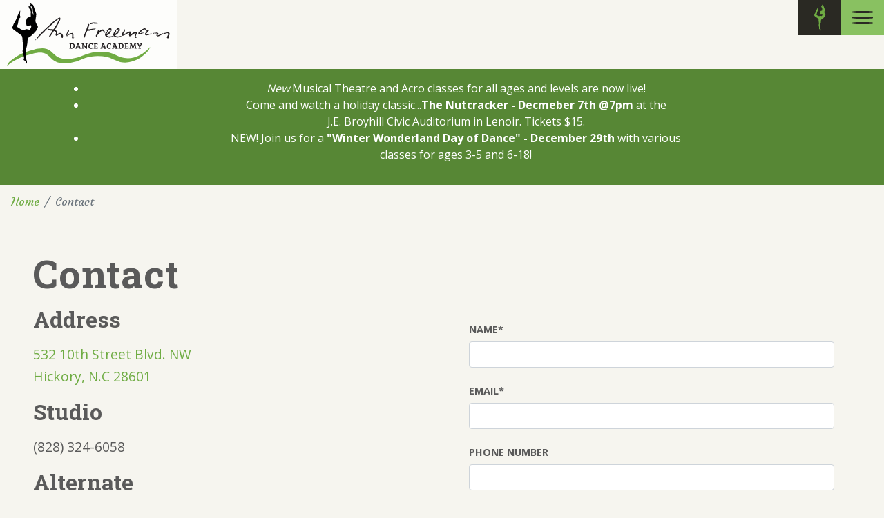

--- FILE ---
content_type: text/html; charset=utf-8
request_url: https://www.annfreemandanceacademy.com/contact/
body_size: 5486
content:



<!DOCTYPE html>
<html lang="en">

<head>
  <meta charset="utf-8" />
  <meta http-equiv="X-UA-Compatible" content="IE=edge" />
  <meta name="viewport"
    content="width=device-width, initial-scale=1, shrink-to-fit=no" />

  <title>
    
    
    Contact
    
    
    
    
    | Ann Freeman Dance Academy
    
    
  </title>
  <meta name="description"
    content="Contact Ann Freeman Dance Academy, offering dance classes for youth and adults in Hickory, NC." />

  <link
    href="https://fonts.googleapis.com/css?family=Courgette|Open+Sans:400,700|Roboto+Slab:700&display=swap"
    rel="stylesheet" />

  <link rel="stylesheet" href="/static/bundle.1aded0b80d6e.css" />

  <script src="/static/bundle.0f0c4dc4f38c.js"></script>

  



  <!-- Dublin Core -->
  <meta name="dcterms.Identifier" content="https://www.annfreemandanceacademy.com/contact/" />
  <meta name="dcterms.Format" content="text/html" />
  <meta name="dcterms.Relation" content="Ann Freeman Dance Academy" />
  <meta name="dcterms.Language" content="en" />
  <meta name="dcterms.Publisher" content="Ann Freeman Dance Academy" />
  <meta name="dcterms.Type" content="text/html" />
  <meta name="dcterms.Coverage" content="https://www.annfreemandanceacademy.com/contact/" />
  <meta name="dcterms.Rights" content="Copyright &copy; 2026 Ann Freeman Dance Academy" />
  <meta name="dcterms.Title" content="Contact - Ann Freeman Dance Academy" />
  <meta name="dcterms.Creator" content="Ann Freeman Dance Academy" />
  <meta name="dcterms.Subject" content="Contact" />
  <meta name="dcterms.Contributor" content="Ann Freeman Dance Academy" />
  <meta name="dcterms.Description" content="Contact Ann Freeman Dance Academy, offering dance classes for youth and adults in Hickory, NC." />


  <!-- Open Graph -->
  <meta property="og:type" content="website" />
  <meta property="og:locale" content="en_us" />
  <meta property="og:url" content="https://www.annfreemandanceacademy.com/contact/" />
  <meta property="og:title" content="Contact - Ann Freeman Dance Academy" />
  <meta property="og:description" content="Contact Ann Freeman Dance Academy, offering dance classes for youth and adults in Hickory, NC." />
  <meta name="twitter:card" content="summary_large_image">
  <meta property="twitter:domain" content="annfreemandance.com">
  <meta property="twitter:url" content="https://www.annfreemandanceacademy.com/contact/">
  <meta name="twitter:title" content="Contact - Ann Freeman Dance Academy">
  <meta name="twitter:description" content="Contact Ann Freeman Dance Academy, offering dance classes for youth and adults in Hickory, NC.">
  <meta property="og:image:type" content="image/jpeg" />
  
    <meta property="og:image" content="https://www.annfreemandanceacademy.com/static/images/opengraph.54c7df575291.jpg" />
    <meta property="og:image:width" content="1200" />
    <meta property="og:image:height" content="630" />
    <meta property="og:image:type" content="image/jpeg" />
  

  <meta property="og:site_name" content="Ann Freeman Dance Academy" />
  <meta property="og:see_also" content="https://www.facebook.com/AFDADance/" />
  <meta property="og:see_also" content="https://www.instagram.com/annfreemandanceacadmy/" />
  <meta property="og:see_also" content="https://www.pinterest.com/advsrjohn/" />
  <meta property="og:see_also" content="https://www.youtube.com/channel/UCdCxVzqwUYHdTBOqN7TmMKg" />


  <!-- JSON-LD Local Business, Primary Contact, Logo, Social Networks -->
  
  <script type="application/ld+json">
  {
    "@context": "http://schema.org",
    "@type": "Organization",
    "url": "https://annfreemandanceacademy.com",
    "name": "Ann Freeman Dance Academy",
    "logo": "https://www.annfreemandanceacademy.com/static/images/AFD_logo.8ac3c0202d7e.png",
    "sameAs": [
        "https://www.youtube.com/channel/UCdCxVzqwUYHdTBOqN7TmMKg",
        "https://www.facebook.com/AFDADance/",
        "https://www.instagram.com/annfreemandanceacadmy/",
        "https://www.pinterest.com/advsrjohn/"
    ],
    "address": {
      "@type": "PostalAddress",
      "streetAddress": "532 10th Street Blvd. NW",
      "addressLocality": "Hickory",
      "addressRegion": "NC",
      "postalCode": "28601",
      "addressCountry": "USA"
    },
    "telephone": "+18283246058",
    "contactPoint": [{
      "@type": "ContactPoint",
      "telephone": "+18283246058",
      "contactType": "customer service"
    }]
  }
  </script>
  


  <!-- JSON-LD Breadcrumbs -->
  
  <script type="application/ld+json">
    {
      "@context": "http://schema.org",
      "@type": "BreadcrumbList",
      "itemListElement": [
        
          
        
          
            {
              "@type": "ListItem",
              "position": 1,
              "name": "Home",
              "item": "https://annfreemandanceacademy.com/"
            },
          
        
        {
          "@type": "ListItem",
          "position": 2,
          "name": "Contact",
          "item": "https://annfreemandanceacademy.com/contact/"
        }
      ]
    }
  </script>
  



  
<!-- Google Analytics -->
<script async
  src="https://www.googletagmanager.com/gtag/js?id=G-NX6TC2LXLY"></script>
<script>
  window.dataLayer = window.dataLayer || [];
  function gtag() { dataLayer.push(arguments); }
  gtag('js', new Date());
  gtag('config', 'G-NX6TC2LXLY', {
    'page_location': location.pathname + location.search
  });
</script>



  
  
    <script src="https://www.google.com/recaptcha/api.js" async defer></script>
  

</head>

<body class="template-formpage">
  

  





  <div class="announcement">
    <div class="py-3">
      <div class="container">
        <div class="row">
          <div class="col text-center">
            <ul><li><i>New</i> Musical Theatre and Acro classes for all ages and levels are now live!</li><li>Come and watch a holiday classic...<b>The Nutcracker - Decmeber 7th @7pm</b> at the<br/> J.E. Broyhill Civic Auditorium in Lenoir. Tickets $15.</li><li>NEW! Join us for a <b>&quot;Winter Wonderland Day of Dance&quot; - December 29th</b> with various<br/>classes for ages 3-5 and 6-18!</li></ul><p></p>
          </div>
        </div>
      </div>
    </div>
  </div>
  




  


<header class="fixed-top header">
  <a href="/" class="logo position-absolute"><img
      src="/static/images/AFD_logo.24a75ea05941.svg" height="100"
      alt="Ann Freeman Dance Academy" class="p-1" /></a>
  <div class="navbar-btns position-absolute d-flex justify-content-stretch">
    <a href="https://app.thestudiodirector.com/annfreemandanceacademy/portal.sd?page=Login"
      target="_blank" rel="noopener noreferrer"
      class="navbar-login d-flex flex-column justify-content-center align-items-center px-3"
      data-toggle="tooltip" data-placement="left" title="Login"><img
        src="/static/images/dancer-green.c586148d3c5c.svg" height="51"
        alt="Dancer Login" /></a>
    <div id="hamburger" class="hamburger border-0 p-3" role=button
      aria-controls="menu" aria-expanded="false" aria-label="Toggle Menu">
      <div
        class="hamburger__lines d-flex flex-column align-items-center justify-content-center">
        <div class="hamburger__line hamburger__line--1"></div>
        <div class="hamburger__line hamburger__line--2"></div>
        <div class="hamburger__line hamburger__line--3"></div>
      </div>
    </div>
  </div>
  <div id="menu" class="menu">
    <div class="menu__wrapper w-max h-auto">
      <div class="menu__row row mx-0 align-items-center">
        <div class="col-lg-6 p-5">
          


<ul class="menu__nav list-unstyled text-lg-left text-center">
  
    
    
      
        <li class="nav-item">
          <a href="/" class="nav-link">
            
            
              Home
            
            
          </a>
        </li>
      
    
  
    
    
      
        <li class="nav-item">
          <a href="/calendar/" class="nav-link">
            
            
              Calendar
            
            
          </a>
        </li>
      
    
  
    
    
      
        <li class="nav-item">
          <a href="/dance-class-descriptions/" class="nav-link">
            
            
              Class Descriptions
            
            
          </a>
        </li>
      
    
  
    
    
      
        <li class="nav-item">
          <a href="/summer-classes/" class="nav-link">
            
            
              2025 Summer Classes
            
            
          </a>
        </li>
      
    
  
    
    
      
        <li class="nav-item">
          <a href="/studio-policy-classroom-etiquette/" class="nav-link">
            
            
              Studio Policy &amp; Classroom Etiquette
            
            
          </a>
        </li>
      
    
  
    
    
      
        <li class="nav-item">
          <a href="/teachers/" class="nav-link">
            
            
              Teachers
            
            
          </a>
        </li>
      
    
  
    
    
      
        <li class="nav-item">
          <a href="/news/" class="nav-link">
            
            
              News
            
            
          </a>
        </li>
      
    
  
    
    
      
        <li class="nav-item">
          <a href="http://www.shopnimbly.com" class="nav-link" target="_blank" rel="noopener noreferrer">
            
            
              AFDA Online Dancewear Store
            
            
          </a>
        </li>
      
    
  
    
    
      
        <li class="nav-item">
          <a href="http://stores.inksoft.com/annfreemandance/shop/home" class="nav-link" target="_blank" rel="noopener noreferrer">
            
            
              AFDA Logo Apparel
            
            
          </a>
        </li>
      
    
  
    
    
      
        <li class="nav-item active">
          <a href="/contact/" class="nav-link">
            
            
              Contact
            
            
              <span class="sr-only">(current)</span>
            
          </a>
        </li>
      
    
  
    
    
      
        <li class="nav-item">
          <a href="/2025-2026-class-fees/" class="nav-link" target="_blank" rel="noopener noreferrer">
            
            
              AFDA Class Fees
            
            
          </a>
        </li>
      
    
  
    
    
      
        <li class="nav-item">
          <a href="https://app.thestudiodirector.com/annfreemandanceacademy/portal.sd" class="nav-link" target="_blank" rel="noopener noreferrer">
            
            
              Login
            
            
          </a>
        </li>
      
    
  
    
    
      
        <li class="nav-item">
          <a href="/afda-studio-info-kit/" class="nav-link" target="_blank" rel="noopener noreferrer">
            
            
              AFDA Studio Info Kit
            
            
          </a>
        </li>
      
    
  
</ul>

        </div>
        <div
          class="col-lg-6 d-flex flex-column justify-content-between align-items-center">
          <ul
            class="list-unstyled mb-3 text-center menu__contact font-weight-bold">
            <li><span class="h3 mb-0">Ann Freeman Dance Academy</span></li>
            <li>
              <a href="https://www.google.com/maps/search/?api=1&query=532%2010th%20Street%20Blvd.%20NW%2C%20Hickory%2C%20NC%2C%2028601"
                target="_blank" rel="noopener noreferrer">
                532 10th Street Blvd. NW,<br />
                Hickory, NC
                28601
              </a>
            </li>
            <li>
              <a href="tel:+18283246058">
                +1 (828) 324-6058
              </a>
            </li>
            <li>
              <a href="/cdn-cgi/l/email-protection#355c5b535a75545b5b5347505058545b51545b56505456545150584c1b565a58">
                <span class="__cf_email__" data-cfemail="99f0f7fff6d9f8f7f7ffebfcfcf4f8f7fdf8f7fafcf8faf8fdfcf4e0b7faf6f4">[email&#160;protected]</span>
              </a>
            </li>
            <li>
              <ul class="list-inline">
                <li class="list-inline-item">
                  <a href="https://www.facebook.com/AFDADance/"
                    target="_blank" rel="noopener noreferrer"><i
                      class="fab fa-facebook-f"></i></a>
                </li>
                <li class="list-inline-item">
                  <a href="https://www.instagram.com/annfreemandanceacadmy/"
                    target="_blank" rel="noopener noreferrer"><i
                      class="fab fa-instagram"></i></a>
                </li>
                <li class="list-inline-item">
                  <a href="https://www.youtube.com/channel/UCdCxVzqwUYHdTBOqN7TmMKg" target="_blank"
                    rel="noopener noreferrer"><i class="fab fa-youtube"></i></a>
                </li>
                <li class="list-inline-item">
                  <a href="https://www.pinterest.com/advsrjohn/"
                    target="_blank" rel="noopener noreferrer"><i
                      class="fab fa-pinterest-p"></i></a>
                </li>
                
                <li class="list-inline-item">
                  <a href="https://tiktok.com/@jackieolson550" target="_blank" rel="noopener noreferrer"><i
                      class="fab fa-tiktok"></i></a>
                </li>
                
              </ul>
            </li>
          </ul>
          <div class="text-center">
            <a href="https://app.thestudiodirector.com/annfreemandanceacademy/portal.sd?page=Login"
              target="_blank" rel="noopener noreferrer"
              class="btn btn-dark btn-lg text-uppercase font-weight-bold">Login</a>
            <small class="font-italic d-block mt-2">Login to register for
              classes and manage accounts.</small>
          </div>
        </div>
      </div>
    </div>
  </div>
</header>


  


  
  
  <nav aria-label="breadcrumb">
    <ol class="breadcrumb rounded-0 mb-0 font-3">
      
      
      
      
      <li class="breadcrumb-item">
        <a href="/">
          Home
        </a>
      </li>
      
      
      
      <li class="breadcrumb-item active" aria-current="page">
        Contact
      </li>
      
      
    </ol>
  </nav>
  
  

  <main>
    
<div class="container-fluid pt-3 py-lg-4 py-xl-5 px-lg-5">
  <h1>Contact</h1>
  <div class="row">
      <div class="col-lg-6">
          <div class="block-rich_text"><h2><b>Address</b></h2><p><a href="https://goo.gl/maps/eWKGTsSUVBK2">532 10th Street Blvd. NW</a><br/><a href="https://goo.gl/maps/eWKGTsSUVBK2">Hickory, N.C 28601</a></p><h2><b>Studio</b></h2><p>(828) 324-6058</p><h2><b>Alternate</b></h2><p>(828) 244-2862</p><h2><b>Office Hours</b></h2><p><b><i>Summer Office Hours: May 27, 2025 - August 20, 2025<br/></i></b>Monday Closed<br/>Tuesday 2:00 - 7:00 pm<br/>Wednesday 2:00 - 7:00 pm<br/>Thursday 2:00 - 7:00 pm<br/>Fri-Sun Closed<b><i><br/></i></b></p><p><b><i>Dance Season 2025-2026 (Sept 2nd - May 26th)<br/></i></b>Monday 3:00 - 7:00 pm<br/>Tuesday 3:00 - 7:00 pm<br/>Wednesday 2:00-7:00 pm<br/>Thursday 3:00 - 7:00 pm<br/>Fri - Sat Closed<br/>Sunday Rehearsal Only</p><p></p><h4><b>Email</b><br/><a href="/cdn-cgi/l/email-protection#563f38303916373838302433333b37383237383533373537323b332f7835393b"><span class="__cf_email__" data-cfemail="355c5b535a75545b5b5347505058545b51545b56505456545150584c1b565a58">[email&#160;protected]</span></a></h4><h2><b>Find Us</b></h2><p><i>Facebook ~</i> <i>Instagram</i> <i>~</i> <i>Pinterest</i></p><p>Getting around Hickory can be quite a chore, especially if you are not initially from here. If you need more specific directions, just call.</p></div>
<div class="block-html"><iframe src="https://www.google.com/maps/embed?pb=!1m14!1m8!1m3!1d6476.832867730785!2d-81.357556!3d35.740568!3m2!1i1024!2i768!4f13.1!3m3!1m2!1s0x0%3A0x8131bccfd15ad2eb!2sAnn+Freeman+Dance+Academy!5e0!3m2!1sen!2sus!4v1554167699038!5m2!1sen!2sus" width="100%" height="350" frameborder="0" style="border:0" allowfullscreen></iframe></div>
      </div>
      <div class="col-lg-6">
        <div class="px-lg-4 p-3">
          
<form action="." class="form large-form" method="POST">
  <input type="hidden" name="csrfmiddlewaretoken" value="bgx1NMSzmvYaaQBEAKDjaavmLi7Zo04TZsrZIUpdf0TVg5ZSHr9o7f9Kv4TR65TU">
  
    <div class="form-group" id="div_id_name">
      
      <label class="col-form-label" for="id_name">Name*</label>
      <div><input type="text" name="name" maxlength="255" required id="id_name"></div>
      
    </div>
  
    <div class="form-group" id="div_id_email">
      
      <label class="col-form-label" for="id_email">Email*</label>
      <div><input type="email" name="email" required id="id_email"></div>
      
    </div>
  
    <div class="form-group" id="div_id_phone-number">
      
      <label class="col-form-label" for="id_phone-number">Phone Number</label>
      <div><input type="text" name="phone-number" maxlength="255" id="id_phone-number"></div>
      
    </div>
  
    <div class="form-group" id="div_id_message">
      
      <label class="col-form-label" for="id_message">Message*</label>
      <div><textarea name="message" cols="40" rows="10" required id="id_message">
</textarea></div>
      
    </div>
  
  
    <div class="g-recaptcha" data-sitekey="6Lc-sqIUAAAAAN3-rWgWofmzQq0ejK4GZJPZAFhx"></div>
  
  <div class="form-group">
    <input id="submit-id-submit" type="submit" name="submit" value="Submit" class="btn btn-primary">
  </div>
</form>

        </div>
      </div>
  </div>
</div>

  </main>

  


<footer class="footer">
  <div class="container-fluid p-3 p-lg-4 p-xl-5">
    <div class="row py-lg-5 d-flex align-items-center text-center">
      <div class="col-lg-4 text-center my-3 my-lg-0">
        <ul class="list-inline mb-0">
          <li class="list-inline-item">
            <a href="https://www.facebook.com/AFDADance/" target="_blank"
              rel="noopener noreferrer"
              class="footer__social d-flex flex-column justify-content-center align-items-center btn btn-primary rounded-circle"><i
                class="fab fa-facebook-f"></i></a>
          </li>
          <li class="list-inline-item">
            <a href="https://www.instagram.com/annfreemandanceacadmy/" target="_blank"
              rel="noopener noreferrer"
              class="footer__social d-flex flex-column justify-content-center align-items-center btn btn-primary rounded-circle"><i
                class="fab fa-instagram"></i></a>
          </li>
          <li class="list-inline-item">
            <a href="https://www.youtube.com/channel/UCdCxVzqwUYHdTBOqN7TmMKg" target="_blank"
              rel="noopener noreferrer"
              class="footer__social d-flex flex-column justify-content-center align-items-center btn btn-primary rounded-circle"><i
                class="fab fa-youtube"></i></a>
          </li>
          <li class="list-inline-item">
            <a href="https://www.pinterest.com/advsrjohn/" target="_blank"
              rel="noopener noreferrer"
              class="footer__social d-flex flex-column justify-content-center align-items-center btn btn-primary rounded-circle"><i
                class="fab fa-pinterest-p"></i></a>
          </li>
          
          <li class="list-inline-item">
            <a href="https://tiktok.com/@jackieolson550" target="_blank" rel="noopener noreferrer" class="footer__social d-flex flex-column justify-content-center align-items-center btn btn-primary rounded-circle"><i
                class="fab fa-tiktok"></i></a>
          </li>
          
        </ul>
      </div>
      <div class="col-lg-4">
        <div class="h3 text-white">Ann Freeman Dance Academy</div>
        <ul class="list-unstyled font-weight-bold">
          <li>
            <address>
              <a href="https://www.google.com/maps/search/?api=1&query=532%2010th%20Street%20Blvd.%20NW%2C%20Hickory%2C%20NC%2C%2028601"
                target="_blank" rel="noopener noreferrer">
                532 10th Street Blvd. NW,<br />
                Hickory, NC
                28601
              </a>
            </address>
          </li>
          <li>
            <address>
              <a href="tel:+18283246058">
                +1 (828) 324-6058
              </a>
            </address>
          </li>
          <li>
            <address>
              <a href="/cdn-cgi/l/email-protection#741d1a121b34151a1a1206111119151a10151a17111517151011190d5a171b19">
                <span class="__cf_email__" data-cfemail="f69f989099b6979898908493939b9798929798959397959792939b8fd895999b">[email&#160;protected]</span>
              </a>
            </address>
          </li>
        </ul>
      </div>
      <div
        class="col-lg-4 d-lg-flex d-none text-center flex-column align-items-center">
        <div class="d-flex align-items-center justify-content-around mb-3">
          <img src="/static/images/dma-logo.c654c4b4c7b3.png"
            class="footer__badge d-block mx-2"
            alt="Dance Masters of America logo" height="80" />
          <img src="/static/images/daisy-badge-4.a4297f21cb9f.png"
            class="footer__badge d-block mx-2" alt="Daisy Award Winner"
            height="80" />
        </div>
        <small class="font-italic text-white trans--5">Daisy Award Winner four
          years in a row!</small>
      </div>
    </div>
  </div>
  <div class="bg-black--trans p-3">
    <div class="container-fluid">
      <div class="row text-muted">
        <div class="col-md-6 text-md-left text-center">
          <small>&copy; 2026 Ann Freeman Dance Academy.</small>
        </div>
        <div class="col-md-6 text-md-right text-center">
          <small>Developed by <a href="https://www.vannoppen.co/" target="_blank"
              rel="noopener noreferrer" class="text-white"><u>VanNoppen</u></a>.
            Powered by <a href="https://www.vannoppen.co/upstairs/"
              target="_blank" rel="noopener noreferrer"
              class="text-white"><u>Upstairs</u> <img
                src="/static/images/upstairs-logo-color.06bad3ed7720.svg" alt="Upstairs"
                width="15" height="15" /></a></small>
        </div>
      </div>
    </div>
  </div>
</footer>

<script data-cfasync="false" src="/cdn-cgi/scripts/5c5dd728/cloudflare-static/email-decode.min.js"></script><script defer src="https://static.cloudflareinsights.com/beacon.min.js/vcd15cbe7772f49c399c6a5babf22c1241717689176015" integrity="sha512-ZpsOmlRQV6y907TI0dKBHq9Md29nnaEIPlkf84rnaERnq6zvWvPUqr2ft8M1aS28oN72PdrCzSjY4U6VaAw1EQ==" data-cf-beacon='{"version":"2024.11.0","token":"952cc8a5667a4c3e8258038173c68873","r":1,"server_timing":{"name":{"cfCacheStatus":true,"cfEdge":true,"cfExtPri":true,"cfL4":true,"cfOrigin":true,"cfSpeedBrain":true},"location_startswith":null}}' crossorigin="anonymous"></script>
</body>

</html>


--- FILE ---
content_type: text/html; charset=utf-8
request_url: https://www.google.com/recaptcha/api2/anchor?ar=1&k=6Lc-sqIUAAAAAN3-rWgWofmzQq0ejK4GZJPZAFhx&co=aHR0cHM6Ly93d3cuYW5uZnJlZW1hbmRhbmNlYWNhZGVteS5jb206NDQz&hl=en&v=N67nZn4AqZkNcbeMu4prBgzg&size=normal&anchor-ms=20000&execute-ms=30000&cb=ewyfxaf0bg74
body_size: 49491
content:
<!DOCTYPE HTML><html dir="ltr" lang="en"><head><meta http-equiv="Content-Type" content="text/html; charset=UTF-8">
<meta http-equiv="X-UA-Compatible" content="IE=edge">
<title>reCAPTCHA</title>
<style type="text/css">
/* cyrillic-ext */
@font-face {
  font-family: 'Roboto';
  font-style: normal;
  font-weight: 400;
  font-stretch: 100%;
  src: url(//fonts.gstatic.com/s/roboto/v48/KFO7CnqEu92Fr1ME7kSn66aGLdTylUAMa3GUBHMdazTgWw.woff2) format('woff2');
  unicode-range: U+0460-052F, U+1C80-1C8A, U+20B4, U+2DE0-2DFF, U+A640-A69F, U+FE2E-FE2F;
}
/* cyrillic */
@font-face {
  font-family: 'Roboto';
  font-style: normal;
  font-weight: 400;
  font-stretch: 100%;
  src: url(//fonts.gstatic.com/s/roboto/v48/KFO7CnqEu92Fr1ME7kSn66aGLdTylUAMa3iUBHMdazTgWw.woff2) format('woff2');
  unicode-range: U+0301, U+0400-045F, U+0490-0491, U+04B0-04B1, U+2116;
}
/* greek-ext */
@font-face {
  font-family: 'Roboto';
  font-style: normal;
  font-weight: 400;
  font-stretch: 100%;
  src: url(//fonts.gstatic.com/s/roboto/v48/KFO7CnqEu92Fr1ME7kSn66aGLdTylUAMa3CUBHMdazTgWw.woff2) format('woff2');
  unicode-range: U+1F00-1FFF;
}
/* greek */
@font-face {
  font-family: 'Roboto';
  font-style: normal;
  font-weight: 400;
  font-stretch: 100%;
  src: url(//fonts.gstatic.com/s/roboto/v48/KFO7CnqEu92Fr1ME7kSn66aGLdTylUAMa3-UBHMdazTgWw.woff2) format('woff2');
  unicode-range: U+0370-0377, U+037A-037F, U+0384-038A, U+038C, U+038E-03A1, U+03A3-03FF;
}
/* math */
@font-face {
  font-family: 'Roboto';
  font-style: normal;
  font-weight: 400;
  font-stretch: 100%;
  src: url(//fonts.gstatic.com/s/roboto/v48/KFO7CnqEu92Fr1ME7kSn66aGLdTylUAMawCUBHMdazTgWw.woff2) format('woff2');
  unicode-range: U+0302-0303, U+0305, U+0307-0308, U+0310, U+0312, U+0315, U+031A, U+0326-0327, U+032C, U+032F-0330, U+0332-0333, U+0338, U+033A, U+0346, U+034D, U+0391-03A1, U+03A3-03A9, U+03B1-03C9, U+03D1, U+03D5-03D6, U+03F0-03F1, U+03F4-03F5, U+2016-2017, U+2034-2038, U+203C, U+2040, U+2043, U+2047, U+2050, U+2057, U+205F, U+2070-2071, U+2074-208E, U+2090-209C, U+20D0-20DC, U+20E1, U+20E5-20EF, U+2100-2112, U+2114-2115, U+2117-2121, U+2123-214F, U+2190, U+2192, U+2194-21AE, U+21B0-21E5, U+21F1-21F2, U+21F4-2211, U+2213-2214, U+2216-22FF, U+2308-230B, U+2310, U+2319, U+231C-2321, U+2336-237A, U+237C, U+2395, U+239B-23B7, U+23D0, U+23DC-23E1, U+2474-2475, U+25AF, U+25B3, U+25B7, U+25BD, U+25C1, U+25CA, U+25CC, U+25FB, U+266D-266F, U+27C0-27FF, U+2900-2AFF, U+2B0E-2B11, U+2B30-2B4C, U+2BFE, U+3030, U+FF5B, U+FF5D, U+1D400-1D7FF, U+1EE00-1EEFF;
}
/* symbols */
@font-face {
  font-family: 'Roboto';
  font-style: normal;
  font-weight: 400;
  font-stretch: 100%;
  src: url(//fonts.gstatic.com/s/roboto/v48/KFO7CnqEu92Fr1ME7kSn66aGLdTylUAMaxKUBHMdazTgWw.woff2) format('woff2');
  unicode-range: U+0001-000C, U+000E-001F, U+007F-009F, U+20DD-20E0, U+20E2-20E4, U+2150-218F, U+2190, U+2192, U+2194-2199, U+21AF, U+21E6-21F0, U+21F3, U+2218-2219, U+2299, U+22C4-22C6, U+2300-243F, U+2440-244A, U+2460-24FF, U+25A0-27BF, U+2800-28FF, U+2921-2922, U+2981, U+29BF, U+29EB, U+2B00-2BFF, U+4DC0-4DFF, U+FFF9-FFFB, U+10140-1018E, U+10190-1019C, U+101A0, U+101D0-101FD, U+102E0-102FB, U+10E60-10E7E, U+1D2C0-1D2D3, U+1D2E0-1D37F, U+1F000-1F0FF, U+1F100-1F1AD, U+1F1E6-1F1FF, U+1F30D-1F30F, U+1F315, U+1F31C, U+1F31E, U+1F320-1F32C, U+1F336, U+1F378, U+1F37D, U+1F382, U+1F393-1F39F, U+1F3A7-1F3A8, U+1F3AC-1F3AF, U+1F3C2, U+1F3C4-1F3C6, U+1F3CA-1F3CE, U+1F3D4-1F3E0, U+1F3ED, U+1F3F1-1F3F3, U+1F3F5-1F3F7, U+1F408, U+1F415, U+1F41F, U+1F426, U+1F43F, U+1F441-1F442, U+1F444, U+1F446-1F449, U+1F44C-1F44E, U+1F453, U+1F46A, U+1F47D, U+1F4A3, U+1F4B0, U+1F4B3, U+1F4B9, U+1F4BB, U+1F4BF, U+1F4C8-1F4CB, U+1F4D6, U+1F4DA, U+1F4DF, U+1F4E3-1F4E6, U+1F4EA-1F4ED, U+1F4F7, U+1F4F9-1F4FB, U+1F4FD-1F4FE, U+1F503, U+1F507-1F50B, U+1F50D, U+1F512-1F513, U+1F53E-1F54A, U+1F54F-1F5FA, U+1F610, U+1F650-1F67F, U+1F687, U+1F68D, U+1F691, U+1F694, U+1F698, U+1F6AD, U+1F6B2, U+1F6B9-1F6BA, U+1F6BC, U+1F6C6-1F6CF, U+1F6D3-1F6D7, U+1F6E0-1F6EA, U+1F6F0-1F6F3, U+1F6F7-1F6FC, U+1F700-1F7FF, U+1F800-1F80B, U+1F810-1F847, U+1F850-1F859, U+1F860-1F887, U+1F890-1F8AD, U+1F8B0-1F8BB, U+1F8C0-1F8C1, U+1F900-1F90B, U+1F93B, U+1F946, U+1F984, U+1F996, U+1F9E9, U+1FA00-1FA6F, U+1FA70-1FA7C, U+1FA80-1FA89, U+1FA8F-1FAC6, U+1FACE-1FADC, U+1FADF-1FAE9, U+1FAF0-1FAF8, U+1FB00-1FBFF;
}
/* vietnamese */
@font-face {
  font-family: 'Roboto';
  font-style: normal;
  font-weight: 400;
  font-stretch: 100%;
  src: url(//fonts.gstatic.com/s/roboto/v48/KFO7CnqEu92Fr1ME7kSn66aGLdTylUAMa3OUBHMdazTgWw.woff2) format('woff2');
  unicode-range: U+0102-0103, U+0110-0111, U+0128-0129, U+0168-0169, U+01A0-01A1, U+01AF-01B0, U+0300-0301, U+0303-0304, U+0308-0309, U+0323, U+0329, U+1EA0-1EF9, U+20AB;
}
/* latin-ext */
@font-face {
  font-family: 'Roboto';
  font-style: normal;
  font-weight: 400;
  font-stretch: 100%;
  src: url(//fonts.gstatic.com/s/roboto/v48/KFO7CnqEu92Fr1ME7kSn66aGLdTylUAMa3KUBHMdazTgWw.woff2) format('woff2');
  unicode-range: U+0100-02BA, U+02BD-02C5, U+02C7-02CC, U+02CE-02D7, U+02DD-02FF, U+0304, U+0308, U+0329, U+1D00-1DBF, U+1E00-1E9F, U+1EF2-1EFF, U+2020, U+20A0-20AB, U+20AD-20C0, U+2113, U+2C60-2C7F, U+A720-A7FF;
}
/* latin */
@font-face {
  font-family: 'Roboto';
  font-style: normal;
  font-weight: 400;
  font-stretch: 100%;
  src: url(//fonts.gstatic.com/s/roboto/v48/KFO7CnqEu92Fr1ME7kSn66aGLdTylUAMa3yUBHMdazQ.woff2) format('woff2');
  unicode-range: U+0000-00FF, U+0131, U+0152-0153, U+02BB-02BC, U+02C6, U+02DA, U+02DC, U+0304, U+0308, U+0329, U+2000-206F, U+20AC, U+2122, U+2191, U+2193, U+2212, U+2215, U+FEFF, U+FFFD;
}
/* cyrillic-ext */
@font-face {
  font-family: 'Roboto';
  font-style: normal;
  font-weight: 500;
  font-stretch: 100%;
  src: url(//fonts.gstatic.com/s/roboto/v48/KFO7CnqEu92Fr1ME7kSn66aGLdTylUAMa3GUBHMdazTgWw.woff2) format('woff2');
  unicode-range: U+0460-052F, U+1C80-1C8A, U+20B4, U+2DE0-2DFF, U+A640-A69F, U+FE2E-FE2F;
}
/* cyrillic */
@font-face {
  font-family: 'Roboto';
  font-style: normal;
  font-weight: 500;
  font-stretch: 100%;
  src: url(//fonts.gstatic.com/s/roboto/v48/KFO7CnqEu92Fr1ME7kSn66aGLdTylUAMa3iUBHMdazTgWw.woff2) format('woff2');
  unicode-range: U+0301, U+0400-045F, U+0490-0491, U+04B0-04B1, U+2116;
}
/* greek-ext */
@font-face {
  font-family: 'Roboto';
  font-style: normal;
  font-weight: 500;
  font-stretch: 100%;
  src: url(//fonts.gstatic.com/s/roboto/v48/KFO7CnqEu92Fr1ME7kSn66aGLdTylUAMa3CUBHMdazTgWw.woff2) format('woff2');
  unicode-range: U+1F00-1FFF;
}
/* greek */
@font-face {
  font-family: 'Roboto';
  font-style: normal;
  font-weight: 500;
  font-stretch: 100%;
  src: url(//fonts.gstatic.com/s/roboto/v48/KFO7CnqEu92Fr1ME7kSn66aGLdTylUAMa3-UBHMdazTgWw.woff2) format('woff2');
  unicode-range: U+0370-0377, U+037A-037F, U+0384-038A, U+038C, U+038E-03A1, U+03A3-03FF;
}
/* math */
@font-face {
  font-family: 'Roboto';
  font-style: normal;
  font-weight: 500;
  font-stretch: 100%;
  src: url(//fonts.gstatic.com/s/roboto/v48/KFO7CnqEu92Fr1ME7kSn66aGLdTylUAMawCUBHMdazTgWw.woff2) format('woff2');
  unicode-range: U+0302-0303, U+0305, U+0307-0308, U+0310, U+0312, U+0315, U+031A, U+0326-0327, U+032C, U+032F-0330, U+0332-0333, U+0338, U+033A, U+0346, U+034D, U+0391-03A1, U+03A3-03A9, U+03B1-03C9, U+03D1, U+03D5-03D6, U+03F0-03F1, U+03F4-03F5, U+2016-2017, U+2034-2038, U+203C, U+2040, U+2043, U+2047, U+2050, U+2057, U+205F, U+2070-2071, U+2074-208E, U+2090-209C, U+20D0-20DC, U+20E1, U+20E5-20EF, U+2100-2112, U+2114-2115, U+2117-2121, U+2123-214F, U+2190, U+2192, U+2194-21AE, U+21B0-21E5, U+21F1-21F2, U+21F4-2211, U+2213-2214, U+2216-22FF, U+2308-230B, U+2310, U+2319, U+231C-2321, U+2336-237A, U+237C, U+2395, U+239B-23B7, U+23D0, U+23DC-23E1, U+2474-2475, U+25AF, U+25B3, U+25B7, U+25BD, U+25C1, U+25CA, U+25CC, U+25FB, U+266D-266F, U+27C0-27FF, U+2900-2AFF, U+2B0E-2B11, U+2B30-2B4C, U+2BFE, U+3030, U+FF5B, U+FF5D, U+1D400-1D7FF, U+1EE00-1EEFF;
}
/* symbols */
@font-face {
  font-family: 'Roboto';
  font-style: normal;
  font-weight: 500;
  font-stretch: 100%;
  src: url(//fonts.gstatic.com/s/roboto/v48/KFO7CnqEu92Fr1ME7kSn66aGLdTylUAMaxKUBHMdazTgWw.woff2) format('woff2');
  unicode-range: U+0001-000C, U+000E-001F, U+007F-009F, U+20DD-20E0, U+20E2-20E4, U+2150-218F, U+2190, U+2192, U+2194-2199, U+21AF, U+21E6-21F0, U+21F3, U+2218-2219, U+2299, U+22C4-22C6, U+2300-243F, U+2440-244A, U+2460-24FF, U+25A0-27BF, U+2800-28FF, U+2921-2922, U+2981, U+29BF, U+29EB, U+2B00-2BFF, U+4DC0-4DFF, U+FFF9-FFFB, U+10140-1018E, U+10190-1019C, U+101A0, U+101D0-101FD, U+102E0-102FB, U+10E60-10E7E, U+1D2C0-1D2D3, U+1D2E0-1D37F, U+1F000-1F0FF, U+1F100-1F1AD, U+1F1E6-1F1FF, U+1F30D-1F30F, U+1F315, U+1F31C, U+1F31E, U+1F320-1F32C, U+1F336, U+1F378, U+1F37D, U+1F382, U+1F393-1F39F, U+1F3A7-1F3A8, U+1F3AC-1F3AF, U+1F3C2, U+1F3C4-1F3C6, U+1F3CA-1F3CE, U+1F3D4-1F3E0, U+1F3ED, U+1F3F1-1F3F3, U+1F3F5-1F3F7, U+1F408, U+1F415, U+1F41F, U+1F426, U+1F43F, U+1F441-1F442, U+1F444, U+1F446-1F449, U+1F44C-1F44E, U+1F453, U+1F46A, U+1F47D, U+1F4A3, U+1F4B0, U+1F4B3, U+1F4B9, U+1F4BB, U+1F4BF, U+1F4C8-1F4CB, U+1F4D6, U+1F4DA, U+1F4DF, U+1F4E3-1F4E6, U+1F4EA-1F4ED, U+1F4F7, U+1F4F9-1F4FB, U+1F4FD-1F4FE, U+1F503, U+1F507-1F50B, U+1F50D, U+1F512-1F513, U+1F53E-1F54A, U+1F54F-1F5FA, U+1F610, U+1F650-1F67F, U+1F687, U+1F68D, U+1F691, U+1F694, U+1F698, U+1F6AD, U+1F6B2, U+1F6B9-1F6BA, U+1F6BC, U+1F6C6-1F6CF, U+1F6D3-1F6D7, U+1F6E0-1F6EA, U+1F6F0-1F6F3, U+1F6F7-1F6FC, U+1F700-1F7FF, U+1F800-1F80B, U+1F810-1F847, U+1F850-1F859, U+1F860-1F887, U+1F890-1F8AD, U+1F8B0-1F8BB, U+1F8C0-1F8C1, U+1F900-1F90B, U+1F93B, U+1F946, U+1F984, U+1F996, U+1F9E9, U+1FA00-1FA6F, U+1FA70-1FA7C, U+1FA80-1FA89, U+1FA8F-1FAC6, U+1FACE-1FADC, U+1FADF-1FAE9, U+1FAF0-1FAF8, U+1FB00-1FBFF;
}
/* vietnamese */
@font-face {
  font-family: 'Roboto';
  font-style: normal;
  font-weight: 500;
  font-stretch: 100%;
  src: url(//fonts.gstatic.com/s/roboto/v48/KFO7CnqEu92Fr1ME7kSn66aGLdTylUAMa3OUBHMdazTgWw.woff2) format('woff2');
  unicode-range: U+0102-0103, U+0110-0111, U+0128-0129, U+0168-0169, U+01A0-01A1, U+01AF-01B0, U+0300-0301, U+0303-0304, U+0308-0309, U+0323, U+0329, U+1EA0-1EF9, U+20AB;
}
/* latin-ext */
@font-face {
  font-family: 'Roboto';
  font-style: normal;
  font-weight: 500;
  font-stretch: 100%;
  src: url(//fonts.gstatic.com/s/roboto/v48/KFO7CnqEu92Fr1ME7kSn66aGLdTylUAMa3KUBHMdazTgWw.woff2) format('woff2');
  unicode-range: U+0100-02BA, U+02BD-02C5, U+02C7-02CC, U+02CE-02D7, U+02DD-02FF, U+0304, U+0308, U+0329, U+1D00-1DBF, U+1E00-1E9F, U+1EF2-1EFF, U+2020, U+20A0-20AB, U+20AD-20C0, U+2113, U+2C60-2C7F, U+A720-A7FF;
}
/* latin */
@font-face {
  font-family: 'Roboto';
  font-style: normal;
  font-weight: 500;
  font-stretch: 100%;
  src: url(//fonts.gstatic.com/s/roboto/v48/KFO7CnqEu92Fr1ME7kSn66aGLdTylUAMa3yUBHMdazQ.woff2) format('woff2');
  unicode-range: U+0000-00FF, U+0131, U+0152-0153, U+02BB-02BC, U+02C6, U+02DA, U+02DC, U+0304, U+0308, U+0329, U+2000-206F, U+20AC, U+2122, U+2191, U+2193, U+2212, U+2215, U+FEFF, U+FFFD;
}
/* cyrillic-ext */
@font-face {
  font-family: 'Roboto';
  font-style: normal;
  font-weight: 900;
  font-stretch: 100%;
  src: url(//fonts.gstatic.com/s/roboto/v48/KFO7CnqEu92Fr1ME7kSn66aGLdTylUAMa3GUBHMdazTgWw.woff2) format('woff2');
  unicode-range: U+0460-052F, U+1C80-1C8A, U+20B4, U+2DE0-2DFF, U+A640-A69F, U+FE2E-FE2F;
}
/* cyrillic */
@font-face {
  font-family: 'Roboto';
  font-style: normal;
  font-weight: 900;
  font-stretch: 100%;
  src: url(//fonts.gstatic.com/s/roboto/v48/KFO7CnqEu92Fr1ME7kSn66aGLdTylUAMa3iUBHMdazTgWw.woff2) format('woff2');
  unicode-range: U+0301, U+0400-045F, U+0490-0491, U+04B0-04B1, U+2116;
}
/* greek-ext */
@font-face {
  font-family: 'Roboto';
  font-style: normal;
  font-weight: 900;
  font-stretch: 100%;
  src: url(//fonts.gstatic.com/s/roboto/v48/KFO7CnqEu92Fr1ME7kSn66aGLdTylUAMa3CUBHMdazTgWw.woff2) format('woff2');
  unicode-range: U+1F00-1FFF;
}
/* greek */
@font-face {
  font-family: 'Roboto';
  font-style: normal;
  font-weight: 900;
  font-stretch: 100%;
  src: url(//fonts.gstatic.com/s/roboto/v48/KFO7CnqEu92Fr1ME7kSn66aGLdTylUAMa3-UBHMdazTgWw.woff2) format('woff2');
  unicode-range: U+0370-0377, U+037A-037F, U+0384-038A, U+038C, U+038E-03A1, U+03A3-03FF;
}
/* math */
@font-face {
  font-family: 'Roboto';
  font-style: normal;
  font-weight: 900;
  font-stretch: 100%;
  src: url(//fonts.gstatic.com/s/roboto/v48/KFO7CnqEu92Fr1ME7kSn66aGLdTylUAMawCUBHMdazTgWw.woff2) format('woff2');
  unicode-range: U+0302-0303, U+0305, U+0307-0308, U+0310, U+0312, U+0315, U+031A, U+0326-0327, U+032C, U+032F-0330, U+0332-0333, U+0338, U+033A, U+0346, U+034D, U+0391-03A1, U+03A3-03A9, U+03B1-03C9, U+03D1, U+03D5-03D6, U+03F0-03F1, U+03F4-03F5, U+2016-2017, U+2034-2038, U+203C, U+2040, U+2043, U+2047, U+2050, U+2057, U+205F, U+2070-2071, U+2074-208E, U+2090-209C, U+20D0-20DC, U+20E1, U+20E5-20EF, U+2100-2112, U+2114-2115, U+2117-2121, U+2123-214F, U+2190, U+2192, U+2194-21AE, U+21B0-21E5, U+21F1-21F2, U+21F4-2211, U+2213-2214, U+2216-22FF, U+2308-230B, U+2310, U+2319, U+231C-2321, U+2336-237A, U+237C, U+2395, U+239B-23B7, U+23D0, U+23DC-23E1, U+2474-2475, U+25AF, U+25B3, U+25B7, U+25BD, U+25C1, U+25CA, U+25CC, U+25FB, U+266D-266F, U+27C0-27FF, U+2900-2AFF, U+2B0E-2B11, U+2B30-2B4C, U+2BFE, U+3030, U+FF5B, U+FF5D, U+1D400-1D7FF, U+1EE00-1EEFF;
}
/* symbols */
@font-face {
  font-family: 'Roboto';
  font-style: normal;
  font-weight: 900;
  font-stretch: 100%;
  src: url(//fonts.gstatic.com/s/roboto/v48/KFO7CnqEu92Fr1ME7kSn66aGLdTylUAMaxKUBHMdazTgWw.woff2) format('woff2');
  unicode-range: U+0001-000C, U+000E-001F, U+007F-009F, U+20DD-20E0, U+20E2-20E4, U+2150-218F, U+2190, U+2192, U+2194-2199, U+21AF, U+21E6-21F0, U+21F3, U+2218-2219, U+2299, U+22C4-22C6, U+2300-243F, U+2440-244A, U+2460-24FF, U+25A0-27BF, U+2800-28FF, U+2921-2922, U+2981, U+29BF, U+29EB, U+2B00-2BFF, U+4DC0-4DFF, U+FFF9-FFFB, U+10140-1018E, U+10190-1019C, U+101A0, U+101D0-101FD, U+102E0-102FB, U+10E60-10E7E, U+1D2C0-1D2D3, U+1D2E0-1D37F, U+1F000-1F0FF, U+1F100-1F1AD, U+1F1E6-1F1FF, U+1F30D-1F30F, U+1F315, U+1F31C, U+1F31E, U+1F320-1F32C, U+1F336, U+1F378, U+1F37D, U+1F382, U+1F393-1F39F, U+1F3A7-1F3A8, U+1F3AC-1F3AF, U+1F3C2, U+1F3C4-1F3C6, U+1F3CA-1F3CE, U+1F3D4-1F3E0, U+1F3ED, U+1F3F1-1F3F3, U+1F3F5-1F3F7, U+1F408, U+1F415, U+1F41F, U+1F426, U+1F43F, U+1F441-1F442, U+1F444, U+1F446-1F449, U+1F44C-1F44E, U+1F453, U+1F46A, U+1F47D, U+1F4A3, U+1F4B0, U+1F4B3, U+1F4B9, U+1F4BB, U+1F4BF, U+1F4C8-1F4CB, U+1F4D6, U+1F4DA, U+1F4DF, U+1F4E3-1F4E6, U+1F4EA-1F4ED, U+1F4F7, U+1F4F9-1F4FB, U+1F4FD-1F4FE, U+1F503, U+1F507-1F50B, U+1F50D, U+1F512-1F513, U+1F53E-1F54A, U+1F54F-1F5FA, U+1F610, U+1F650-1F67F, U+1F687, U+1F68D, U+1F691, U+1F694, U+1F698, U+1F6AD, U+1F6B2, U+1F6B9-1F6BA, U+1F6BC, U+1F6C6-1F6CF, U+1F6D3-1F6D7, U+1F6E0-1F6EA, U+1F6F0-1F6F3, U+1F6F7-1F6FC, U+1F700-1F7FF, U+1F800-1F80B, U+1F810-1F847, U+1F850-1F859, U+1F860-1F887, U+1F890-1F8AD, U+1F8B0-1F8BB, U+1F8C0-1F8C1, U+1F900-1F90B, U+1F93B, U+1F946, U+1F984, U+1F996, U+1F9E9, U+1FA00-1FA6F, U+1FA70-1FA7C, U+1FA80-1FA89, U+1FA8F-1FAC6, U+1FACE-1FADC, U+1FADF-1FAE9, U+1FAF0-1FAF8, U+1FB00-1FBFF;
}
/* vietnamese */
@font-face {
  font-family: 'Roboto';
  font-style: normal;
  font-weight: 900;
  font-stretch: 100%;
  src: url(//fonts.gstatic.com/s/roboto/v48/KFO7CnqEu92Fr1ME7kSn66aGLdTylUAMa3OUBHMdazTgWw.woff2) format('woff2');
  unicode-range: U+0102-0103, U+0110-0111, U+0128-0129, U+0168-0169, U+01A0-01A1, U+01AF-01B0, U+0300-0301, U+0303-0304, U+0308-0309, U+0323, U+0329, U+1EA0-1EF9, U+20AB;
}
/* latin-ext */
@font-face {
  font-family: 'Roboto';
  font-style: normal;
  font-weight: 900;
  font-stretch: 100%;
  src: url(//fonts.gstatic.com/s/roboto/v48/KFO7CnqEu92Fr1ME7kSn66aGLdTylUAMa3KUBHMdazTgWw.woff2) format('woff2');
  unicode-range: U+0100-02BA, U+02BD-02C5, U+02C7-02CC, U+02CE-02D7, U+02DD-02FF, U+0304, U+0308, U+0329, U+1D00-1DBF, U+1E00-1E9F, U+1EF2-1EFF, U+2020, U+20A0-20AB, U+20AD-20C0, U+2113, U+2C60-2C7F, U+A720-A7FF;
}
/* latin */
@font-face {
  font-family: 'Roboto';
  font-style: normal;
  font-weight: 900;
  font-stretch: 100%;
  src: url(//fonts.gstatic.com/s/roboto/v48/KFO7CnqEu92Fr1ME7kSn66aGLdTylUAMa3yUBHMdazQ.woff2) format('woff2');
  unicode-range: U+0000-00FF, U+0131, U+0152-0153, U+02BB-02BC, U+02C6, U+02DA, U+02DC, U+0304, U+0308, U+0329, U+2000-206F, U+20AC, U+2122, U+2191, U+2193, U+2212, U+2215, U+FEFF, U+FFFD;
}

</style>
<link rel="stylesheet" type="text/css" href="https://www.gstatic.com/recaptcha/releases/N67nZn4AqZkNcbeMu4prBgzg/styles__ltr.css">
<script nonce="TldV6HakFY-kt-n8ZK3VDg" type="text/javascript">window['__recaptcha_api'] = 'https://www.google.com/recaptcha/api2/';</script>
<script type="text/javascript" src="https://www.gstatic.com/recaptcha/releases/N67nZn4AqZkNcbeMu4prBgzg/recaptcha__en.js" nonce="TldV6HakFY-kt-n8ZK3VDg">
      
    </script></head>
<body><div id="rc-anchor-alert" class="rc-anchor-alert"></div>
<input type="hidden" id="recaptcha-token" value="[base64]">
<script type="text/javascript" nonce="TldV6HakFY-kt-n8ZK3VDg">
      recaptcha.anchor.Main.init("[\x22ainput\x22,[\x22bgdata\x22,\x22\x22,\[base64]/[base64]/[base64]/[base64]/[base64]/UltsKytdPUU6KEU8MjA0OD9SW2wrK109RT4+NnwxOTI6KChFJjY0NTEyKT09NTUyOTYmJk0rMTxjLmxlbmd0aCYmKGMuY2hhckNvZGVBdChNKzEpJjY0NTEyKT09NTYzMjA/[base64]/[base64]/[base64]/[base64]/[base64]/[base64]/[base64]\x22,\[base64]\\u003d\x22,\[base64]/w57DjMKlw47Ci8OkK8KYRTXCtFDDhcOWwojCp8O1w6TCisKXA8O2w5M3XmtVNVDDp8ODKcOAwpJiw6YKw5zDpsKOw6cvwqTDmcKVXcOuw4Bhw5YXC8OwaSTCu3/CvW9Xw6TCkMK5DCvCu2sJPmbCm8KKYsOvwq1Ew6PDm8OjOiRwGcOZNkB8VsOsd2zDoixUw7vCs2dMwo7CihvCiBQFwrQ6wrvDpcO2wofCrhMuS8OOQcKbVhlFUgbDug7ChMKIwpvDpD1gw7jDk8K8CMKRKcOGZsK3wqnCj1PDrMOaw49Vw4F3wpnCjQ/CvjMSBcOww7fCmsKiwpUbWsOdwrjCucONNwvDoT/DpTzDkVwlaEfDtcO/[base64]/wpLDt8OkKMKzw7vCosKZw4JsQnFMwpzCjybCjMKywrLCr8KdDMOOwqXCiiFqw5DCnlIAwpfCnF4xwqEnwqnDhnE+wrEnw43CqcOpZTHDkHrCnSHCjgMEw7LDq2PDvhTDp0fCp8K9w7jCiUYbScOFwo/[base64]/[base64]/DjR3DvcO6PsK2wpNKw7jCn3bDjHHDjWgsw6FUd8O5GlzDk8Ksw7t4ZcKJM27CnTc/w5fDpcOwfcK3wpp9PcO3wqRtVcOow5QWFcKsLMOhTghOwq3DpWTDjcOqBMKFwo3CjsOCw5t1w53CvULCkMOuw4DDhwnDo8Kewptmw7DDviZvwrNVKELDkcKgw7LCvycaUMOlQMKsNChxPWrDkcK3w4nCrcKXwrRzwqHDlcOOfmEWwqrCujTCtMKDwoIQJ8KWwr/DmMK9By/DhcKqEnrCqgAkwr3DoDkBw7dmwqwAw6o8w5TDg8ODM8Kiw6pyNzQ8ZsOGw516wrkmTWpoNjTDoGrCsGFYw4vDqj1qKSFjw79Sw77Di8OIAMK8w7TCucKVK8O1LcOUwosgwqrCjU9swodpwoJfJsO9w6bCpsOJSHfCmsOmwqlxJ8O3wpPCqMKENcO2w7dWdy/[base64]/DjVPDs8OKw6/CunEIw7/ConjDqMO1w54oVsKdGMO7w4LClU5+J8KLw4c7JsOmw6tlwqtZDUlewrHCisOdwpE5f8OHw7DCrwZ/[base64]/Du8OWB8OdWMOvfMOnBBfDom0KP8KSR8Oywp/DuExaEsONwpJ5MDrCk8Ojw4zDg8O6Hmd9wqTCgXXDgDEWw6QJwohlwpnCkjc0w6g9woBmw5LCu8KgwqdoBApZHn0AFFLCgUrCiMOswrBVw5JjG8OmwrxFfhJzw7Mkw77Ds8KGwpt2HlLDvMK0BcKYdcKcwr7Dm8OvQHbCtn4nF8OGQsKDwr/DuWE+Lns8I8OqBMK7GcKow5hKwpfCi8KnFw7CpsKIwr13wpo2w7TCqkJLw5ATZVgQw7bCjx4hekVYw4/DlQhKOHPDksKlUiLDr8KpwpUswo8WTsOjdmBeO8OxQGpXw7Ilwpg8w6fClsK3woB3Hx10wpd9DcOwwpfCt0lAfkASw7Q+IU/CnMKywqhvwqwOwq/DvMOqw7k3w4p1wrjDs8OEw53CtkvDscKHKzMvLnNpw5lGwqM1RcOzwrrClAc/GA7DhMKtwoNBw7YAU8K0w51BVlzCtidfwqIHwrDClD7DqyI3w4LDuSnCozjCusOOw7N9Bxtawq5GK8KkIsKlw73CmR3CtTnCmGzDiMO2w4vDgcOJYsOGI8OKw45SwrkzEUNpa8OyEsOYwrcud0xHN1c9OMKkO25KagLDhMKowr8Lwrg/ISvDj8OvfMKEKsKkw6/Dj8KVDgBtw7bCqSMPwo5NK8KmScOqwqfCnX/DtcOGTsKmwolqEBjDsMKdw6M8w4Qgw73DgcOlCcKaMxhBdMO+w4vClMKsw7VBUsOUwrjCt8KXGAN3Z8KhwrwQwqI8NMOVw4wvwpJpfcOXwpsgwpNKJcO+wokPw7PDs3PDs3nCnsKHw64Gwp7DiT/CiU0rdsOpw4FUw5zDs8KEw5TCqD7DhsKxw4QmXxvChMKaw4rDnmDCisOxw7LDngHClcKTUcOUQkQ8N1zDvRjCnMOfU8K6PMK4QlduQwBKw4E4w5XCkcKQF8ODCMKOw7hTdA5Ww5JwATzDihd+LnTDtSLChsKFwrnDs8K/[base64]/[base64]/wo0EAMKtwoTCowDDs8OQDsOdw5Rrwq/CpcOcwqDCkBYdw5F5w6/[base64]/Cg8O4CcKUVmfDoxDDjMO8JgPCvCHDhcK7fsKfBF8nQWJpLSrCiMOWw4tzwrNGI1J8w4fCm8OJw5PDl8OqwoDCl2sCesOHex/Cgztpw4zDgsOaVMOGw6TDvErDgMKnwpJUJ8KmwrfDl8OvSDYyVMOXwr3CkndbUEZlwo/DlMK2w7NLdDPCtMOsw6/DpsKIw7bCtxMuwqhtw5rDpjrDisOKWldwIlE7w6R5fsKyw4xzcGjDnsKNwobDk1YEHsKrIMKew7oqw61ICcKKNWHDrCw5U8Olw7hzw4IVYm1GwpxPM3HCvG/[base64]/DrMKFI0tDwrRVwqEPc8OBPcKjwrjDv31hw5rCtAJtw7jChELCogl+wrI5SMKMUsKowq8WFjvDrgoYKMKhI2vCr8K9w5Vfwroaw6s8wqbDocKUw5HCsX/DlVVNBcKDfzx/[base64]/DvcKVw5PCtgvDviXCocKPa1lScXzCn8Oyw7vCt0/DpipRejHDksO1X8O0w7diXcOdw5jDr8K5DsKYfsOewrYRw4JAw7Fnwq7CsRbCrVQORcKEw512w5cqK0tdwrMMwqXDvsKCw5zDgU1OZMKew5TCkm5Qwo/DtsO3ScOJaXrCuwrDkSXCtcOUaU/[base64]/[base64]/[base64]/CswzDoMK6EcKGMkcudS4aVMKmwpHDrA7Cv8O6UcOtw4nCmxXDjcOIwr1nwp81w5NGPsKDAnjDqMKLw5PCpMOfw7o6w4o9LT/Cn3pfZsOJw7HCl0jDn8OBe8OeVsKIwpNew4/DhSfDsFZWQsKKbMOcBWcoGcK+XcO1wpwFFsOKRzjDosKOw5HDtsK6cnvDhmVUVsOFAVnDlMOrw6sJw7J/DSABW8KYB8K7w6vCh8OXw6zCk8Oxw5DCimHDoMK9w71aPzbCiQvCmcKdccOUw4DDt3haw4XDhDgXwprDgVXDiC0ZQsO/wq5ew7Jxw7PDqMOsw7LClVN8ch7Ds8K9OX1SIsK2w6o6FV/DjsOAwrnDsRhKw7FuUkkBwpQHw7LCv8KXwowOwpfCpMO2wrx2wpY/w69CDR/[base64]/[base64]/[base64]/CiRTDkcKJw6DDoi3DtCvClwPCs8Krw5vCjMOlAMOQw4o5LMK9a8KYRsK5PMKcwp9Lw5RAw7/Cl8KswqRDSMKow5jDv2ZlecOSwqR8wqszwoBHw7JjE8KWMsOeWsODDRd5bgNBUBjDnDzDkcK8DsKYwo1RUCgiA8KDwrrDpQTDhnJVQMKIw7HCgMOBw7rDhcKcNsOMw6/[base64]/Ctlotw7MNw5kOw6jDmjPDuBfDlMKpHHl7w5LDm8OAw6/CoS/[base64]/CrMKPwrvCi3rDgGkqdy4OPsKMwoNHwq3Dq8OqwrXDknHChzQRw5E3J8Knw7/Do8Kpw4TCsjkLwp9XG8K7woXCucOHXVA/wpwsCcKoWsK/w6gASzjDggQ5w6nCisKaU3kNfE3CssKJT8O7w5DDiMKlF8OCw54mG8OhexDDn0LDssKzYMKyw5PCjsKowpNtTgkQw71cUSrDjMOrw49ODwnDkjzCnMKiw5hldnEnw6/CoScCwq8hKwHDhMOPwpTDmjxew4NOwp/[base64]/CtsOpJcK/IsK+w6o7wptBPj5yMVHDisOQETDDpsOfwovCnMOhDEswacKmw7kGwqvCq0BHQQxMwqBpw5YOPXpVdcO/[base64]/[base64]/[base64]/CsV9RbsOGw4o2M8KrYFDCjcOBwoDCgMKUwpdGG2U3AWsTYBhydMOzw507VxjChcOAVsOZw6UPIFTDsxLCiX/[base64]/[base64]/CtcOowr0Rw6rCpsKbcBbCpR17aUjDssKJw4HDmEDCuMKGBE3Dp8KRXzp0wpZpw4TDg8OPaUbCvcK0BU4zAsK/MxTCg0bDoMK6TGXCqjIcN8K9wpvCnMKCWMOEw63CjiZ0w6VewqRoHT3CksOMdMKtw6huY05kPGhUecKSLh5vajvDhwVfPChfwoXDrgrCtsOFwo/Dl8OKw5UdJAPCiMKaw68QRDzDn8OgXQx8w5QGem8fNcO3w4/[base64]/CkRLDmsOuMcOiw4IGKjIQwofDh09OYh7DjzIoTAIww5EHw7DDv8OHw4AiKRdhHAwiwqjDo07Ds04kFsKODyzDosKtbg7DrwrDlMKZBjhZdcKuw7LDqWgUwq/Cv8O9d8KXw7nClMOEw5Mcw7zDo8KOEzfCoGZPwrHCoMOvwpYeOyTDpMObZcK/w5IGNcO8w6PCrcKaw77CjMKYRsOOwprDh8OeUCsxcSZ9FlQOwosbRw1rBE8pDcK/bcO9RWzDqsOeDiU2w5TDtTfChcKEM8OpNMOhwpPCl2QgbigOw7BrAsOEw7k0BMOQw4vDiRPCuzJDwqvDn1xgwqxYJG4fw63Cl8OAGV7DmcK9CcO9QcK5XMOow4PCtSfDnMKhWMK9M2rDhn/CisOkwr/DtAZ0DsKLw5ltHi0Qdx3CmFYTTcKrw5p0wpcoYW7CqD/CuU5jw4puw5HDh8KQwqDDscOhfX9FwrsxQMK2XEYPJw/CsHRiRVV2wo47d092Yk8uOF0VJjUfwqgEVGfDsMO5UMOowqrDlFDDvcO0BcOXcm4lwqHDrsKFZDURwrw8R8KVw6vCnSPDlcKSf1HClcOKw6bDsMOiwoUOw4DCh8OcDWkRw4DCk23CmQTDvFoKSSMOTwFowpXCnsOrwqAXw6TCtMKJSXLDi8KqazPCnWvDgA/DnSFrw60yw6fCoRRywpvCnB5UGWXCjikbe1TCqy9lw5nDqsOCNsOYwqDCjcKXCsKhPMKNw6xZw6dGwqzDmTXCvCVMwpPCgg4YwpPCvR7CnsOgO8OlOXFyGsK/OzIGwpvDo8OLw6BcX8KdWWjCmTLDkDXChcKnGw5xQsO8w4zClV3CvcO8wrfDuUpla0zCsMORw5bCk8OLwrrCpzx/wpTDi8ObwrdLw7cDw5oLF3t9w4LDqsOVGl3CiMO0bhvDtWjDtMK1J2JlwqcUwrRAwpRvw43CglhUw5RUcsOBw6Y3w6DDpClYHsOlwqTDtMK/[base64]/DgFzCiUUKAMOMw7hxaGXCrcKOfsKiM8OSHsK4PMKkw4HDkVjDsmPCuDYxAsKEVsOrc8OQw5dpLztmwqlZPBQRccK7OG0LasKOI2RHw5/[base64]/w6ZZc1lBLMOaFlHDvkJ7wpbDksOiLE/[base64]/CucKfAkwSwqEZwq7Dv8OGwqzCk8OIwp12wqPDjMKMwpDDhcK0wq/CuwfCkScTLjY4w7bDhsOJw6oMVl0SRQDDtCMFC8K6w6gjw4DDhMK9wrTDgsOww5ZAw5AvHcKmwoQAwpAdOMO5wpPCn2HCssOfw5LDoMO4N8KQfMO9wr5rAMOxfsOnXyLCj8KWwrvDiC7DrcKbwpU6w6LCkMKZwp/DrHx0w7LDq8O/NsOgR8O/F8OQMsO+w49rw4TCtMOaw6LDusOGwoHDgsOqNsKWw4shw6UuG8KSw7B1woLDjyYSQU8pw6R2woxJJildQsOEwpbCrcKiwqrChzTCnAE6McOrfsOcTMOvw4XChsOGcRDDs3QLJDTDoMOMNsOxJUAadcO/Rl3DlcOCDsKbwrjCs8KxP8Ktw4TDnE7DrADCt0PCrMOzw4jDjcK/JmIkA2hpGhHCmsOGw6TCjsKEw6LDm8OlX8KRMRBpD1kCwpwBU8OcKAHDg8K5woMTw63CsXI/wo3Cg8KfwpbCjCXDv8ODw4PDlsO1wqBkw5RscsKjwr7Dk8K3E8O7OMO4wpvCj8O9fnHCoTbDumXCu8OLwqNfWVheLcOCwo4VLMKywpzDmMO6YhLCq8OZb8KSwr/CjMKzEcK4GR1fRSzDlsK0Y8KPdh9cw4/CmHoRMsONSy4MwpjCmsOwZVrDnMOuw4RxZMKjYMO4w5VWw7xES8O6w6slMShmZyNYTlPDkMKlU8KxbG7DnsKxccKZQkpewofDosO7GsOXdivCqMOww4I7UsKiw6hCwp1+FQEwaMO4AhvCuBLDocOzO8OdECrCocOSwqRMwroTwpTCqsOlwp/DhS03w4l2w7EBQ8KjH8O2WDQTFcKfw6TCmgRIe3/Dn8OGWhpeLMK8ewcHwph4T37DsMOUN8KzVnrDuTLCmQ0/N8O3w4UOYQsLIGXDssO7G1zCkcORw6ZAJ8KmwoTCr8OSVcOvesKQwovCisK+wpHDhUhNw7vCi8KucsK8X8KIJcKsIXjCiGPDqsOANcOPG3wtwp15wpbCuXPCpTAgBsKzHnPCgVcHw748EBnDqCbCrnXCjGDDsMKdw43DhcOqw5HCiQfDiX/DqMOXwrFGHsK3w4ETw5fCuhBSw51VWBPDnAbCm8OUwrsAUX7Cvg7ChsOHZXfCo1AOEgA7wo0eVMK6w7PCg8K3UcOfL2dqJVpnwoEQw7vCuMOHNVl1RMKPw6QWwrNRQGwDX3LDv8KwRQwLVyfDgcOow4nDqFTCucKjVx9EASLDmcO5DTbCnMOsworDuF/[base64]/Dl8Kiw4rCmjw5w57Dr8KNf0rDsXXDpMK4w4Zkw5wpMMKUwoxrRMOzPTvCoMKvFjfCvGzCgS10d8OYTmfDi3TCgwPCinHCsyHCkHgvYsKPaMOewrnCm8KYwovDnljDghTCvF3Cu8Kgw4QCEiLDqibDnCjCqMKQRcOxw6Vmw5l3UsKEL2Rww5xDCltIwo7Cg8O0HMK/BQzDp3DCn8O3wq/DlwJTwoLCoy/DlgMhNDXClGE6cUTDhcOkPsKGwplQw6hAw7crYm5ZHnfDksKJw6XCnT9/wr7CqGbDnxjDv8K9w7onKWwOY8KRw53Dh8OVQcOrw4h/[base64]/w64Kw4lASgwwQcOgwoLDmQ8ZO8Kiw5nCvcOAwqvDqAoewpfCsW5jwq4uw5xyw7jDgsObwqppWsKPIU4xXB/[base64]/[base64]/Dt8OBS8KEPlcPw5LCk8O6FH0Pc8K+cjcgwrUAwr4PwopKUsOcNA3Cn8O8w5dPe8KyazNNw5kkwoLCgQJPYsOdPErCtMKYO1rCn8KRHRpdw6Bzw6Ede8KOw7bCvcOLBsOyWxIvw6zDt8Oew7U1FsKEw44Aw5nDsgZVXcORV3bDj8OjUVfDiE/CiXDCu8KpwpXCjMKfKx7CpMObK1QbwrgEJzlqw7MpcWLCjTTCtjkJG8KGX8Kjw4LDtGnDksO2w7nDpFnDn3HDnXzCs8Kmwot1wqYyXl1KG8OIwrnCqQjDvMOhwq/Ci2VWOWwAaX7DgmVuw7TDiDdIwptiD3DCpsOtwr7Dq8O/THXCvgLClsKMDMOQYGQmwo7CssOJw4bCnCkxD8OaJsOBwpfCuEzCqh3DgX/CmTDCuyx9AsKZN1xifSBqw4hJe8OVw6EoSsK6XQ44dE/[base64]/DkQLCv8OuSG3DpMOawp7DhMKdBD0Xw7rCpMOXw5PCsWjCphlRYzBqEMKcBsOhN8OdV8KawqE1w77CusOyKsKDWg3DpTYBwoMKU8K1w5zDmcKSwpVywpZaGkPCgX/CgT3DoULCtzplw5AhAj8lEHhLw5AbesOSwpDDqx/[base64]/CTNdwpHCn8OswqzCrMOeBxIzwocDSMOTTSzCkynCncK8wokHE3hnwo1ow44qSsKjCcK+w5NhVy9HYWrCosOsbsO2acKEJsOyw5wEwoMAw5vCscOlw5lPJ1LCucOMw4gTPDHDvcOQw63DisOtw4JPw6ZGRmfCuA3CiyXDlsOSw53DmFIPXMKcwqTDmVRePA/Dgi4HwrNGM8OebAVSbX3DvGlfw69ywp/[base64]/Cn1rDrVjDnlRqMTBSwrTCp1g9LGrDokjDk8OkXBhUw5NWMiA7dMKnfcOsPlfCoXnDh8O4w7N9w5xmcHZYw40Qw4bCtiHCnWAgHcOmd1Flw4JIRsOdbcO/w4PCqWhXw7duw5fDmX7CkmLDm8K8Nl3DnXrChF92w4kJcy7DisK3wrMiBcOLw6fDsW3CtlLChClyX8O3Q8Ojc8ORHwsFPlZswpYrwovDpywoBMOSwrfDjcKPwpoMCMOdN8KMwrIjw5A9UMOdwqjDmxTDgRzCrcOWRDbCrsOXPcKWwq/CtE5DBD/DlhTCv8KJw6FBOsKREcKUwq5Jw6xUb1jCj8OQMcKdDitDwr7DjmpDw7ZQZGfCjzAhw7hawp9+w4UGVDDDnzPCjcOuwqXCicOtw6zDs07Co8Osw49aw7NEwpQgVcKdOsKSQcKaKxDCjsKVwo3Dqg3CmsO4wqYqw6/DtWnDo8OOw7/DuMOCwrXCssOceMKoOsOBWUwEwqYsw6spVnfDkA/Cn23DvsK/[base64]/DiMKlEMK1wr98w6hNwrfCjgjCnmkGGD7Dk8OdSMK2woRtwonDlX3CgHsHw6/[base64]/ClFTDpT/DuErDnMOIPTh7aSMdwqvDqFUvw7DChcO7w58Qwo3CucOQf0Ncw6dtwrpJT8KwJD7CpF3DscO7SmxOAWDDp8KVWSjCnlscw58nw4oHCAEyMkrCvMK9OlvCjMK/[base64]/CsMOfw6ZIwqISw6HDtEDCscORwqvChFbDh8KpJmYSwpUVwoBFRsK2w7w7YcKUwq7DrwvDiD3Doyc7w6tAw4/[base64]/[base64]/DiQs6wpTCvsOwJWRQwpVlw4s1w71swoMlNsOJw7F3WSobNE7CvWosGB0Ew5TCiV9UI2zDpxTDi8KLBcOqT1vDgUZvNMK1wpnCqj9Uw5vDiirDtMOOC8KlFFwlV8KEwpYfw7o9SMOURcKsF3nDs8OdYDMrw5rCt0hcOMO+w5PDmMOIw5LDjcO3w4dRw5FPwrh7w4s3w7/DsHszwo5TPFvCqsOkX8Krwpwew6bCriNrw7VcwrjDl1vDsmTDn8KvwpRXe8OCZcKaAhfDt8KxScK0wqJbwoLCjEsywrEEKX/DoTh/[base64]/w5VnwoRaLsOpBVxWDgIAw5QsNDLDqcKwYcOewqbCh8Kww4ReQA/CiE3DhwUlWVTDgMKdLsKowopvWMKKbcOQXsKUwqdAUQEyKz/Cs8ODw50MwpfCp8OOwqoPwqNQw4RlOMOsw68Ee8Ogw4gRGzLDkUJ/cz3CkwfCpjwOw4nDiTjDuMKcw7TCjBsREMKsTl5KacO0RsK/wrnDscOTw5FxwrrCtMO3TRPDnFRgwpnDh2wkfMK5wpxowo/Cj3zCsGRbLzIxw4nCmsOGw4FmwpEcw7vDusOnFHXDpMKZwrobwol0DcOXbVHClMOhwrzCusOOwqvDoGMXw4rDqBsiwpQWXwDCj8OhMjJoAj98GcKeUMOvO2t/GcKJw7vDv1tBwrU+PFbDjm5Xw6/[base64]/XTg4wprChMOJw7QQNSYIa8KRaMO7UsKGYj4Vw7x7w7tFTMK7e8O9OMO7f8OPw5pqw53CrsKmw5DCqnE1I8ORw58Fw5jCj8K+wqgjwq9QClRoV8O6w6gQw6sMRSzDvCDCq8OqLD/DkcOjwpjCiBPCmQRVeDAgAnvChG3CjMKZejNwwoLDvMK4ICcRAMOcAlcKw4pDw7F1N8Olw6XCkA4JwpgkM3PDqTjDjMOFw59WIcOBU8KewpZfaVPCo8KHwoTDvcKpw4zCg8O1RwzCucKkIcKLw4JHJHd/egHCjMKkwrfDjsK/[base64]/woXDksK4Uk3CmSRLV8K4wr/[base64]/[base64]/CoMK7wp7DkcKkLMKow5tXw6fDiMKlK8OfLcO1B10zw61uA8KawpI0w7TCoG3ClsK9PMK9w7TClULDgELCv8OcP2JJw6YUQifCtUjDqCbCpsKzHSpvw4DDj03CrMKGw7LDucKPIQ8NdcOhwr7CjzjCq8KhKmkcw5wOwp7DvX/DqAZ9LMOIw73CpcK6OxjDusK6WyfDssOsTCLCg8OZbH/CpE8IGcKiQsOgwr/CgsKFwpTCr3fDnsKEwoAMasO7wpZtwrfCv1PCigXDs8K5Cg7CjyTCi8OCLlHDt8OPw7nCuGBDIcOyIS7DicKNXMOMesK2w7Mdwpxxwr7Cp8KxwpnCj8ONwq8Kwq/CvcO5wpnDuG/DgnlmXANXdR4Hw48eAcOJwqBwwojDoXgTK1jClGgmw5A1wrVHw5PDtTbCo3E4w6DCk0Y/[base64]/KcKZW8KKw7PCujdIw4LCiMOvwrdBwq7CuFjCrMKYbsOlw7pfw7LCkzbCuWhXAz7Cr8KLwpxsV1vDvEPDrMKkZmXDtDgwHQHDqmTDscKfw54fYANcSsOVw4/[base64]/CoyZcwrjCpkfDuT/DhMKPw7PDh3E7w5zDpMKHwovDqnPCv8Kyw6TDgsOKf8KRMxIlLMOFW2h6PkA5w7l+w4HDrxrCnHjDg8O0FR3DhU3Cu8OsM8KJwpTCkMOmw6kIw4nDpmvCqngRU2kAwqPCkB/DlsK/w5jCvsKVfsO7w7cLIwVMwoIKRkVaFidXHcO7ABPDpsOKYw0Cwr0yw5TDgMKxSMK/[base64]/[base64]/AsKyw4LDpHQSXD/CnRwWwqRYw5zDoxHCmxAYwr/[base64]/CtMKCHMOsw6hcJ8O8w4wzwpUsV8OJMyXCjiYDw53DocKSw4vDin7CpXTCkRRPFsOAY8KDNxLCksOFw6FDwrt7YDHClgLCosKIwrHCiMKmw7/DvcKRwpLCnHfDhhI5KG3CkH12w6/DpsOpDGseLBd5w6rCksOEw7sdesOra8OEJ0w/wqvDjMO8wobCucKhYCrCqMKRw4BTw5vCpR48I8Knw6VwKQPDtsOOPcOOORPCp1gFRmF1fMO+TcK0wqAaIcOVwpnDmyQww5/[base64]/DlTzDu17Cr8K9R8KSwpFOwq/CgXHCk2XCocKEAiDCosOMX8KDw43DpiJtKlPCrsOMJ3zDvHJ+w43DosKpX0XDucOCwo4wwoACeMKResKyZV/ChGrDmwExwoZ7fkrDv8KOw6/CjsKww47DgMOFwpwbw7dbw53CsMK1wozDnMOCwpMHwobCkC/ChzVyw4/[base64]/w4IvwrwHYXQkwrg0FMO5bMOZOMKHwoQNw5EMw7LCvQnDrMKMbMK6w7HCp8Ozw5F7YkTDqyDCv8OcwpPDkwIdRQlawpVwIMKew7JCD8ONwqcbw6NPQcOebABCwpDCqcOHdcO9w71QShzCniLCsB/CpUEcWhLCrVzDr8OiVHJXw6J3wpPCimVyHTcbaMKDHCHCrcOJY8OAwpZQS8O2w5gHwrPDl8Otw4MZw5JXw6NHesOew4MsLkjDvnJew4waw5LChsOWFz4Zd8OVPAvDjF7CkyIgJSwEwoJfwqnCgkLDjCDDk0ZdwrHCtn/Du05EwrMlwqvCjm3DuMKlw7QlJBcGF8K2w4LCv8KMw4LCmcOaw5vClmElaMOGw5tww5HDjcKeMkdewr/DlB54fsOrw7TDvcKYDMOHwoILNMOdKMKhR1N9w69bJ8O+w53CrCzDoMODURggbjIAw43CtjhswoHDnTZHW8KKwo1/Q8OKw4LDk2HDt8OEw7vDmgg6MwLDrsOhEHnDpDV7NzjCn8OIwqfDsMK2wojDohzCtMKiBCfCrcKPwrAcw4fDgkBQwpgYPcKhI8KmwpjDp8O/flt0wqjDqQARLTdaOsK0w7xhVcOLwpXCo1zDuBVSJsKTRULCuMKqwo/Ct8KewrfDvFpbfg5yQj5ZRsK5w6lqWXDDisKYAMKrYX7CpxDCpH7Cq8OZw7HCqAfDmcKfwqfCkMOxTcO5PcK6a1fCuU9gXcKew7HClcOxwo/Dp8OYw7ldwqAsw67Dm8KXG8KNwp3CohPCr8KKaA7DrcO+w6M1ACzCmsK3BMO/CcKzw5fCgcKPPSXCqVzDpcKHw48YwrxRw7lCJ30/KjZYwrrCqEPDkRl/Ey1CwpVwd1EjQsOGIUYKw7EIM30AwrQuXcKnXMK8JhPCmWnDuMKNw4PDjx/CnMOcBxckM0XCkcK0w7jDicO7ZsOFDcKIw7fCsnbDp8KELmDCisKFMcOKworDncORQi3DngHCoGTDgcOQdMKpSsOrQMK3wpJvGsK0woPCvcKtBnXCrHZ8wovCrA58wop8w6/Di8Kmw4ATdMOAwrvDk07DvkzDmsKPMmR9ZMKqw5fDu8KeN2xIw43Ci8K+wpV7bcOPw6fDuwgIw7LDgBI/wrbDlmkZwrBXQ8K3wrMlw5x0VsOmQDzCpChwT8KawoXCv8Odw7bCi8OIw7RhVG/[base64]/DsDciJsKkwp3CncKiw5wOa8O9JsOuwrrCqcKWL0vDr8OnwqU1wotNw4XCssOqdFPCisKjAsOlw7PCgcOXwo4PwrwwJQ7DmMKWUUXChwvCjX40PV5JIMOXw4nCiRJRclPCvMKgLcKMY8OUPBRtTVwOUz/CoHvClMKRwonCn8OMwpBLw7DChEbCv1nDoj3CvcONwprCsMOGwp8jwp8FJD5JT1VRwoTDtkHDug7CnirCp8K9GAtKZ3llwq0Qwq1ocsKDw71/bknCucKxw5DCnMKlYcOENsK5w6HCisOmw4HDjDXCoMOnw5HDjMKVIUMewqvChcO/wovDjSxBw5fDk8KEw7LCjy8kwrodLsKLYj7CrsKbw5I7W8OJCHTDhSBDCkN5ZsKlw4ZodBDDhUrCmCdiEGN7bRbDjsOswo/Ct1TDlQIWMxBmwqUjFWsxwobCtcK0wopIw55uw7LDlMKawqsLw4QcwrjDqBTCrh3CocKGwrDDhmXCvn3DgsO1wrMxw4VpwpldcsOgw4nDt2soZ8Krw4IwVsO8NMOBasK/bilfP8KnJsOoRXUIcVlHwpNqw6jDhlQUNsO4K1FUwqQvHwfCgBXDr8Kuw7ocwpXCmsKXwqzDv1HDt0I6wrwoV8Oyw4URw7rDpMOeMcKpw77CoXgqw6oIEsKuw6IjN0A1wrHDlMKpE8Kew5wSf3/[base64]/KQXDgcKsEcOewp3DrT0MXsO9woBBwp4Pw5VXwo0ZCEzDljrDpcOpIsOaw6Qra8OuwoDCksOZwpQJwphRa2E2w4XDsMKnKmBzXjbDmsO+w7wFwpcpBHlaw6rCisOMw5fDs1rDrsK0wrQ1EMKDTXROcCt6w7DCtVbCjsOnB8Oswpg/woJ4wrZpC2TCvGwqElJ0InDCt3bCocOgwrA9w5nCkcOGUcOVw6x1w6PCiF/Djw/CkzFyQi1/I8KvJGQiwqnCsA1NM8OJw41vQEXDg3Fkw6Apw4dwBTXDqwEMw53DtcKYwpxuKMKMw4QSLDPDk3VWIlgCwr/CrcK+b34zw4/CqMK9wpbCvMOAJ8Kgw4nDucOIw6pTw67Cp8Oww79wwqLChcO1wrnDsENCw6XCqkzCmcOTEGrDrQrDlTTDkzkZB8OuH3fDqU0zw6tnwpwgwpvDiTkVwo5kw7bCmcK3w4UYwpjCtMKYTRV4CsO1R8OVMMOTwqjCvVjDpBjCpSFOwq/CtFDChRApVcOWw6bCk8Krwr3CqsKKwpTDtsOeZsK+wrjDjVXDoi3DkMO2Z8KFDMKjPiN6w77DsknDoMKKF8OiasKyPTR2TcOQQ8OIWynDl0B1HsKtw6vDncOZw5PCnXcnw44qw5Ihw7FBwpPDlCXDuBU1w4/DmCvDnMOpcDx9w4dQw4wcwqsQP8KTwq4pM8KewoXCpsKxd8KKdgpdw5LCmMK1fgRUIEnCucKTw7jCkyfDkSLClcODJhDCjsKQw4XCtFVHKsKTwoIyfkoTYsK4wqbDixXCs1oWwpNmUMKJUx5rwo/[base64]/DosKdAsK3KcOqCkzDsX8idBVmA8OLw4sew4rDjDBRCE5vNMOnwoBIHGxYSXFkw4tXw5U2d2QEUcO3w6gOw74+bCZpFmcDHDTCo8KIOVUrw6zCt8KNCsKoMHbDuVnCox4UaQLDhsKMAcKID8Ouw77DihvDjUtlw4HDunPCnMKOwqw/d8Obw79RwoIGwr/DtsOHw7bDg8KZG8OSMglTIMKOJHIKZsK/w43DqBnCvcOuwpLCjsOpGTzCuzA3QcOgNSXDh8OkP8OpGn3CvcOYQMOYBMKPwpDDoQcLw7E1wpzDtMKiwpJuOTnDn8O/w7QRFQtWw7VAO8OVERTDnMO2SlRBw4LCo1ISEcOQdHDDscOJw4XCihrCs0nCoMONw4PCoFZUfcK2B1DDimTDhsKiw4Z2wrXDoMOawp0hKVzDkgwLwqYENMO9V0R0X8KbwopXZcOfwpXDpcOCHwDCucOlw6/[base64]/Dm8OWUsODwooPwrQAMcKlGsOVfRHConDDq8O8XMKLc8KVwrd2wq53FcO+wqQsw5Bqwo8sOMKTwqzCmsOefAgzw6NNw7/DiMOOZ8OGw7fDjcKAwoJkwoDDicK7wrDDjsOzFFQnwqppw64bBwsew61BJcOIZsOKwoAgwph/wq7DtMKswrgiJsK6wrPCsMORGWXDqcO3ZCtIw5JjLlrDl8OSNMOlwqDDkcK8w6rDpAQzw4LCsMKBw6xIwrrCjzbDmMKbwpzCqsOAwqI2OGbCjmJ3KcK9GsKLK8KVYcKtHcOFw5ZRUxDDlsKhL8OAYgQ0C8OKw6VIw4bCqcKaw6Qlw4/DgMK4w6rDmk8vVQJoFzltP23DqcOXw4nDrsOQVDEHU13CtcOFFGpWwr1RAH4dwqQsXS0LIcKGw7vCjy4za8OuVcObeMKzw7Faw7DDkx56w4HDoMOOYcKKHcK8H8Ohwo4uGz3DmUXDkcK5VsO7BhzDh2UvJHJ/[base64]/BzkHw78+wqnChsKOw5nCm3NjwpAiSsOTw5E/RcK0w6HCgsOxYcK+w791XmgUw7XCp8OqdRPDisKBw4FJw6zDuVQNwqNpTcK7w6jCkcK+IsKUMAfCmDBYUVPCqcK+DnzCmlHDvMKmwqfDhMOxw6dORznClk/Cj14EwoFHQcKdVsKPBETCr8KnwoICwopUdU/CnlDCosKlNghFH0YJd1DDnsKvwqU/wpDCjMONwoQyLyE1PW1Se8O3I8Okw4VRWcKJw78MwrhRwrrDjAjDiUnCvMK4TT46w63CinRNw6TDtcOAw6EMw54CHcKIw7t0VcKEw6ZHwojDrsOKG8Kgw6XDj8KVT8K7UsO4TMOhcznCkRHDmCYSw7jCgixbVH/CvMOtGsOjw41Hw6oed8O5w7/DtsK7VDXCiik/[base64]/DEtcw6vDnxPDpQfCvkQLLcOzenbCkR18B8KpS8KUIcObwrzDksKRMTNcw6jCjMKXw4wfZ0xYTEHDliVdw5rCksKZWnzCiktaFgjDo1HDgMKYJwljMl3DoEF3w5IHwoXCisObwpjDk2DCs8OcMMKjw5jCpBQ5wpLCiXrDvXs7U1fDmlZhwrY6P8O2w6YLw5d/wrYow5EXw7NUPsKTw6Eyw7rDvyF5Mw3Ck8KCWcO3fsOxw4ImZsO+bSDDvHk2wozDimrDsEdjwq82w6QPJwo3DF3Duh/DrMOtM8KYdgjDo8KEw6ttEjhXwqPCscKPRn/DvRdnw5TDlMKYwo/CqcKqR8KII154XytSwpEDw6JZw450wpHCimHDvwvDlQlzwp/DvF88w6R1bFx4w5LCqDTCssK1STIXD0nDilXCm8KBGG3DjsOew7RGKxwrwpU1cMO1C8O0wq8Lw6MxYg\\u003d\\u003d\x22],null,[\x22conf\x22,null,\x226Lc-sqIUAAAAAN3-rWgWofmzQq0ejK4GZJPZAFhx\x22,0,null,null,null,0,[21,125,63,73,95,87,41,43,42,83,102,105,109,121],[7059694,169],0,null,null,null,null,0,null,0,1,700,1,null,0,\[base64]/76lBhnEnQkZnOKMAhnM8xEZ\x22,0,0,null,null,1,null,0,1,null,null,null,0],\x22https://www.annfreemandanceacademy.com:443\x22,null,[1,1,1],null,null,null,0,3600,[\x22https://www.google.com/intl/en/policies/privacy/\x22,\x22https://www.google.com/intl/en/policies/terms/\x22],\x22cvcMfQQWGJ30BDp5PAz4BK6YmQjf6FcYJlarugjWmMA\\u003d\x22,0,0,null,1,1769154209555,0,0,[216,121,229,237],null,[157,145,19],\x22RC-4Dlp6C8LMU-TMg\x22,null,null,null,null,null,\x220dAFcWeA7Id3Yf5nLm7wZovkEF8dn3L8UGJSHv2wN6-4tD6FYvf_Eaexy6I-UORv33gsgoMt3q9FjPvJ1jKw8is-7m2_ZMiOcASQ\x22,1769237009509]");
    </script></body></html>

--- FILE ---
content_type: image/svg+xml
request_url: https://www.annfreemandanceacademy.com/static/images/dancer-green.c586148d3c5c.svg
body_size: 510
content:
<svg xmlns="http://www.w3.org/2000/svg" viewBox="0 0 560 960"><path fill="#6FAC43" d="M339.8 127.7c.3.2.6.4.8.7 6 8.8 14.9 14.1 24.4 17.5 7.1 2.5 10.1 6.7 12.2 13.2 7.6 22.8 15.4 45.5 23.1 68.2.8 2.3 1.3 4.7 2.4 6.8 10.9 20.6 8.1 41.8 3.9 63.4-2.3 12.2-4.6 24.5-5.1 36.8-.4 10.4 2.1 20.7 7.7 29.9 5.1 8.6 9.8 17.5 15.1 26 5.7 9.2 6 18.2 2.3 28.5-9.4 26-24.4 47.6-45.3 65.6-9.1 7.9-17 17.2-26.1 25.1-6.3 5.5-13.5 9.9-20.5 14.5-3.3 2.2-7.2 3.6-10.6 5.7-8.3 5.2-12.7 12.1-13.2 22.7-1.5 34.5-4.9 69-15.1 102-6.2 20-7.9 40.2-7.9 60.5.1 26.9 2.5 53.7 11.5 79.4 4 11.5 5.1 23.5 4 35.6-.1 1.4-1.2 3.8-2.1 3.9-1.6.2-4.1-.4-5.1-1.6-2.3-2.7-4-6-5.9-9-3.5-5.9-6.6-11.9-10.5-17.6-3.4-5-8.1-8.7-13.8-11.3-6.2-2.8-7.8-5.9-5.8-11.2 5.8-15.2 3-29.9-1.2-44.7-3.3-11.5-6.3-23.2-9-34.9-3.6-15.5-3.7-31 2.7-46 4.6-10.7 4.6-21.3 1.8-32.8-3.3-13.5-4.4-27.6-5.9-41.5-1.4-12.7-1.8-25.6-2.9-38.4-.6-7.2-1.4-14.4-2.5-21.5-1.3-9-7.1-14.7-14.3-19.8-26.5-18.9-52.5-38.5-79.2-57-7.6-5.3-11.9-12.6-17.4-19.2-2.4-8.9-2.4-17.7 0-26.6 1.4-2.8 3.2-5.5 4.1-8.4 4.8-14.5 11-28.3 19.4-41.2 6.1-9.4 11.1-19.5 15.8-29.7 5.2-11.2 9.3-23 14.1-34.4 6.9-16.2 13.9-32.4 21.1-48.5 3-6.5 6.8-12.7 10.5-18.9.7-1.2 2.8-2.6 3.7-2.3 1.6.6 3.7 2.3 3.8 3.7.5 5.9 1.2 12 .3 17.8-2.5 15.9-5.8 31.6 1.1 47.3.3.7.2 1.6.5 2.4 2.1 5.6.1 10.3-3.2 14.5-2 2.5-4.4 4.7-6.9 6.7-7.8 6.5-11.3 14.5-12.5 24.9-2.4 20.5-3.2 41.6-14.7 60.1-3.5 5.6-2.1 9.9 3.4 13.4 13.1 8.5 26.2 17.1 39.7 24.9 15.2 8.7 31 9.7 47.2 1.9 3.5-1.7 7.6-2.4 11.5-3 11.9-1.6 23.2.6 34 5.7 3.8 1.8 6.6 2 8.8-2.4 3.6-7.4 8.1-14.4 11.2-22 1.7-4.4 2.2-9.1 1.3-13.7-2.4-11.1-9.8-13.8-16.2-5.7-7.2 9.1-17 8.3-26.5 6-6.5-1.5-11.1-5.5-12.2-13.1-1-7-4-13.7-5.3-20.7-.9-4.6-1-9.5-.3-14.1 1.7-11.5 3.6-22.9 6.3-34.2 1-4.4 3.3-9.3 6.5-12.4 7.4-7.3 16.3-12.6 27.1-13.5 3-.3 6.1-1 8.9-2.1 6.6-2.6 8.8-6.1 7.1-12.7-2.4-9.6-1.7-18.9-.4-28.6 2.1-16.1-.9-31.1-11.6-44-2.3-2.8-4.9-5.6-6.1-8.9-3.2-8.6-5.7-17.4-8.3-26.2-.7-2.2-1.3-4.6-1.2-6.9 0-1.4 1.1-3.2 2.3-4 .6-.4 2.7.7 3.7 1.5 2.4 2.1 4.4 4.7 6.9 6.7 1 .8 2.7.6 4.2.9.1-1.1.6-2.3.2-3.2-2.2-5.3-1.3-8.8 4.3-11.6 4.5-2.3 4-6.6 1.6-10.4-2.7-4.2-4.4-8.6-4.6-13.5 0-.7.3-1.4.9-1.9 2.1-1.1 3.5-.6 6 .9zm26.3 106.9c.7-16-1.5-32.3-4.7-47.1-.7-3.4-2.7-6.7-4.7-9.7-2.4-3.6-5.7-5.5-11.1-3 8 9.3 10.9 20.3 12.3 31.9.5 4.4.9 8.8 2.1 13 1.2 4.4 2 9.9 6.1 14.9zm7.5 26.9c-.2-.7-3.1-12.7-3.3-13.3-.3.3 2 11.9 2 12.1.1.7.4 1.4.6 2 .2-.2.4-.5.7-.8z"/></svg>


--- FILE ---
content_type: image/svg+xml
request_url: https://www.annfreemandanceacademy.com/static/images/AFD_logo.24a75ea05941.svg
body_size: 6206
content:
<svg data-name="Layer 1" xmlns="http://www.w3.org/2000/svg" viewBox="0 0 389.44 151.7"><path d="M.04 151.68c8.09-7.87 18.34-13.92 28.37-18.9a133.82 133.82 0 0 1 34.26-11.37c9.77-1.88 21.1-3.9 30.4.71 6.21 3.08 10.66 8.88 15.79 13.36 6.86 6 15.07 8.74 24.11 9.16a100.53 100.53 0 0 0 34.07-4.62c7.07-2.23 13.65-5.73 20.67-8.09 15.44-5.21 33.92-6 49.8-2.71 11.84 2.49 21.9 9.7 33.67 12.4 24.68 5.67 50.55-7.41 66.41-26.08a35.16 35.16 0 0 0 4.29-7c.17-.34 1.87-4.05.37-2.27a80.15 80.15 0 0 1-37.6 24.28 56.79 56.79 0 0 1-31.48-.36c-7.45-2.17-14.19-6.23-21.43-8.95-10.69-4-22.16-4.46-33.45-3.9a92.1 92.1 0 0 0-28.88 5.75c-7.15 2.77-14 6.06-21.42 8-11.19 2.89-24.07 4.35-35.52 2.53-11.93-1.9-18.83-10.2-27.39-17.69-11.54-10.11-27.21-6.95-41-4-20.76 4.5-43.1 14.51-58.54 29.54a25.43 25.43 0 0 0-4.05 6.18c-.26.49-1.77 4.3-1.46 4z" fill="#70ab43"/><path d="M155.41 96.85c-1.25 0-2.87.16-4.12.16h-1.47a7.65 7.65 0 0 0-.2 1.25 8.62 8.62 0 0 1 1.66.36v9.56a8.24 8.24 0 0 1-1.66.37 7.51 7.51 0 0 0 .2 1.25h1.47c1.43 0 2.9.09 3.69.09a6.9 6.9 0 0 0 7.32-7.22c-.02-3.8-2.42-5.82-6.89-5.82zm-.13 11.06h-1.41V99c.33 0 1.22-.07 1.75-.06 2.45 0 4 1.31 4 4-.04 2.87-1.82 4.94-4.38 4.97zm16.61-11c-1.22.11-2.47.14-3.7.14h-1.13a7.79 7.79 0 0 0-.2 1.25 8.6 8.6 0 0 1 1.55.32l-3.89 9.7a4.46 4.46 0 0 1-1.08.24 7.84 7.84 0 0 0 .19 1.25h4.47a7.78 7.78 0 0 0 .19-1.25 8.37 8.37 0 0 1-1.55-.33l.8-2h5.21l.74 2a8.06 8.06 0 0 1-1.61.35 7.68 7.68 0 0 0 .2 1.25h5.24a8 8 0 0 0 .19-1.25 4.65 4.65 0 0 1-1.14-.26zm-3.53 7.47l1.94-4.87 1.82 4.87h-3.77zm23.21-7.33h-3.5a7.82 7.82 0 0 0-.2 1.25 8.64 8.64 0 0 1 1.66.36v7.19a47 47 0 0 1-6.8-9 11.65 11.65 0 0 1-2 .21h-1.52a7.8 7.8 0 0 0-.19 1.25 8.67 8.67 0 0 1 1.66.36v9.56a8.32 8.32 0 0 1-1.66.37 7.66 7.66 0 0 0 .2 1.25h5a8 8 0 0 0 .19-1.25 8.62 8.62 0 0 1-1.66-.36v-7.44a32.7 32.7 0 0 0 7.53 9.2 3.37 3.37 0 0 0 1.28-.14V98.62a8 8 0 0 1 1.66-.37 7.61 7.61 0 0 0-.2-1.25h-1.47zm10 11c-2.25 0-3.75-1.74-3.75-4.45s1.66-4.82 4-4.82a5 5 0 0 1 1.85.38 8.24 8.24 0 0 1 .37 1.66 7.7 7.7 0 0 0 1.25-.2v-3a7.53 7.53 0 0 0-3.6-.88c-3.78 0-6.63 2.79-6.63 7 0 3.87 2.41 6.45 6 6.42a7.6 7.6 0 0 0 4.46-1.48 2.37 2.37 0 0 0-.66-1.81 6.14 6.14 0 0 1-3.33 1.13zm14.09-.23h-3.85v-3.46h3.08a2.36 2.36 0 0 0 .15-1.87l-3.23.15v-3.55h3.5a8 8 0 0 1 .33 1.53 7.43 7.43 0 0 0 1.25-.2v-3.37h-9.12a7.8 7.8 0 0 0-.2 1.25 8.64 8.64 0 0 1 1.66.36v9.56a8.1 8.1 0 0 1-1.67.37 7.54 7.54 0 0 0 .2 1.25h9.47v-3.5a7.87 7.87 0 0 0-1.26-.2 8.47 8.47 0 0 1-.35 1.63zm16.46-10.91c-1.22.11-2.47.14-3.7.14h-1.13a7.79 7.79 0 0 0-.2 1.25 8.6 8.6 0 0 1 1.62.35l-3.89 9.7a4.48 4.48 0 0 1-1.08.24 8 8 0 0 0 .19 1.25h4.47a7.85 7.85 0 0 0 .2-1.25 8.37 8.37 0 0 1-1.55-.33l.8-2h5.21l.74 2a8.1 8.1 0 0 1-1.61.35 7.58 7.58 0 0 0 .2 1.25h5.24a7.83 7.83 0 0 0 .19-1.25 4.64 4.64 0 0 1-1.14-.26zm-3.53 7.47l1.95-4.87 1.82 4.87h-3.77zm16.93 3.67c-2.25 0-3.75-1.74-3.75-4.45s1.66-4.82 4-4.82a5 5 0 0 1 1.85.38 8.13 8.13 0 0 1 .37 1.66 7.64 7.64 0 0 0 1.25-.2v-3a7.52 7.52 0 0 0-3.6-.88c-3.78 0-6.63 2.79-6.63 7 0 3.87 2.41 6.45 6 6.42a7.6 7.6 0 0 0 4.5-1.54 2.38 2.38 0 0 0-.66-1.81 6.15 6.15 0 0 1-3.36 1.19zm14.08-11.14c-1.22.11-2.47.14-3.7.14h-1.13a7.89 7.89 0 0 0-.2 1.25 8.63 8.63 0 0 1 1.62.35l-3.89 9.7a4.47 4.47 0 0 1-1.08.24 7.82 7.82 0 0 0 .19 1.25h4.47a7.73 7.73 0 0 0 .2-1.25 8.37 8.37 0 0 1-1.55-.33l.8-2h5.21l.74 2a8.07 8.07 0 0 1-1.61.35 7.48 7.48 0 0 0 .2 1.25h5.24a8 8 0 0 0 .19-1.25 4.63 4.63 0 0 1-1.14-.26zm-3.53 7.47l1.94-4.87 1.82 4.87h-3.77zm16.47-7.48c-1.25 0-2.87.16-4.12.16h-1.47a7.8 7.8 0 0 0-.2 1.25 8.62 8.62 0 0 1 1.66.31v9.56a8.25 8.25 0 0 1-1.66.37 7.56 7.56 0 0 0 .2 1.25h1.46c1.43 0 2.9.09 3.69.09a6.9 6.9 0 0 0 7.32-7.22c-.01-3.8-2.41-5.82-6.91-5.82zm-.13 11.01H271V99c.32 0 1.22-.07 1.75-.06 2.45 0 4 1.31 4 4-.04 2.87-1.82 4.94-4.34 4.97zm17.16-.14h-3.81v-3.46h3.08a2.37 2.37 0 0 0 .15-1.87l-3.23.15v-3.55h3.5a8 8 0 0 1 .33 1.53 7.42 7.42 0 0 0 1.26-.2V97h-9.12a7.86 7.86 0 0 0-.19 1.25 8.67 8.67 0 0 1 1.66.36v9.56a8.07 8.07 0 0 1-1.67.37 7.76 7.76 0 0 0 .2 1.25h9.47v-3.5a7.89 7.89 0 0 0-1.25-.2 8.64 8.64 0 0 1-.42 1.68zm18.4-9.15a8.15 8.15 0 0 1 1.63-.36 7.63 7.63 0 0 0-.2-1.25h-3.99a59.26 59.26 0 0 0-3.49 8.64c-1-3-2.12-5.91-3.41-8.77a29 29 0 0 1-2.9.13h-1.38a7.84 7.84 0 0 0-.2 1.25 8.66 8.66 0 0 1 1.63.35l-1.25 9.67a7.88 7.88 0 0 1-1.34.27 7.48 7.48 0 0 0 .2 1.25h4.62a7.79 7.79 0 0 0 .2-1.25 8.45 8.45 0 0 1-1.5-.31l.73-8a65.11 65.11 0 0 1 3.35 9.52 6 6 0 0 0 1.93-.12 85.61 85.61 0 0 1 3.44-9.37l.58 8a8 8 0 0 1-1.32.27 7.68 7.68 0 0 0 .2 1.25h4.91a7.91 7.91 0 0 0 .2-1.25 8.1 8.1 0 0 1-1.3-.25zM322.41 97h-3.27a7.85 7.85 0 0 0-.2 1.25 8.57 8.57 0 0 1 1.64.36 40.27 40.27 0 0 0-2.55 4.61l-2.7-5-.63-1.23h-2.8a7.74 7.74 0 0 0-.2 1.25 4.44 4.44 0 0 1 .73.13l4.13 7.08v2.71a8.28 8.28 0 0 1-1.66.37 7.46 7.46 0 0 0 .2 1.25h5.51a7.87 7.87 0 0 0 .2-1.25 8.56 8.56 0 0 1-1.66-.36v-2.74l4-7.07a4.73 4.73 0 0 1 .68-.12 8.18 8.18 0 0 0-.19-1.25h-1.23zM127.24 72.14c-2.51-.12-4.67 2.33-6.88 2.33.24-5-1.14-7.6-5.15-10.47 1.26-2.09 2.87-5.5 4.31-7.84a146.69 146.69 0 0 0 7.24-13.46c.72-1.56 1.79-4.91.78-6.58s-4.19-.06-5.68 1.08c-2.63 2-6.16 4-9 6.34-6.76 5.38-12.8 11.67-19.51 17.53-3.53 3.11-8.2 8.32-14 13.82-2.69 2.57-4.85 5.8-7.9 8.32-1 .78.06 1.62-.6 2.63-1.56 2.51-.42 2.09 0 1.74 1.5-1.38 2.69-2.69 4.49-4.61 1.44-1.56 6.4-6.58 8-8 7.24-6.34 13.16-14.3 19.75-19 4.49-3.23 9.27-9.09 13.88-12.33 2.21-1.55 4.73-4.37 7.6-4.49-.06 2.09-1.86 4.55-2.57 6.4-1.68 4.43-5 8.86-7.12 12.75-.66 1.2-2.69 5-4 5.09-.36.06-8.08-.3-8.26-.36-1.14-.36-5.5-1.85-4.85.84.48 2 7.6 3.11 9.46 2.57 4-1.32.42 2.75-.06 3.83-1.49 3.41-4.73 5.56-5.92 9.33-.24 1 .24 4.31 1.62 2.33 1.68-2.39 4.25-6.64 6.28-9.33 1.44-1.92 2.45-6 5.38-5 1.2.48 3.41 3.29 2.69 5.38-.48 1.44-1 3.47-.48 4.91.72 2.21 3.29.54 4.25-.24 1.08-1.08 2.87-1.37 4.31-2 2.27-1.08 4.07.78 5 2.75.72 1.5-.72 4.13 1.08 5.38a1.82 1.82 0 0 0 2.33-.12c0-.84-.42-1.91.12-2.69 1-1.44.18-3.53-.84-5.09-1.32-1.89-3.29-3.68-5.75-3.74zm-58.1 16c-.3-.24-.54-.9-.9-.84a1.68 1.68 0 0 0-.84 1.2c.55.99 1.21.33 1.75-.33zm-.12.72a.9.9 0 0 0-.3.9c.48.36.78-.3.78-.9-.17.21-.23-.03-.47.03zm85.81-13.4c1.5-.3 1.43 1.85 1.32 2.87-.18 1.92-.24 3.71-.36 5.57 0 .48.3 1.38.84 1.38a9.46 9.46 0 0 1 .72-2.39c.42 0-.24 1.85-.12 2.75 1.68-.12 4.67-2.21 3.17-3-.24-.12-.18.24-.36.36-.42.3-1.44.9-1.44-.42 0-.42-.24-1.32.12-1.5s.18-1.37.3-1.91c.3-1.85.3-4.31-.84-5.92a2.68 2.68 0 0 0-2.33-1 17 17 0 0 0-7.72 2.39 11.45 11.45 0 0 0-2.51 1.85c-.54.66-1.26-.36-1.32.78a16.87 16.87 0 0 1-.6 2.81c-.24.84 2.33-1.62 2.93-2.27 1-1.08 3.59-1.43 5.2-1.91 1.03-.47 1.93-.28 3.01-.41zm2.51 5c.48-.24.36 1.43.12 1.85a.15.15 0 0 1-.24.12c.01-.66-.47-1.68.13-1.97zm-14.3-.72a2.67 2.67 0 0 0-.12.48c0 .06 0 .18.06.18.43.12.49-.6.07-.66zm.18-.6a3.16 3.16 0 0 0 .54-2.15c-.06-.18-.06-.24-.18-.24.12-.54.42-.12.78-.36.6-.42 1.08-2.22 1.38-3.53.18-.6-.3-1.8.36-1.92.84-.18-.54 1.08.36 1.38.36.12 1.14-3.59 1.62-3.71.3-.06-.06.12.24.24.72.24.6-1.74.3-2.27a.93.93 0 0 0-1.74.36c0 .3.36-.06.48.12s-.36.36-.24.6c.54.84.42.9-.06.72-.3-.06-.12-.48-.54-.12s-.24-.3-.48-.48c-.78-.6-2 3.35-2.57 4.43-.6 1.26-3 7.78-.84 7.78-.22-.61.06-.49.6-.85zm1.68-6.76c.24-.78.78-.42.54.18-.6 1.43-.9 1.06-.54-.18zm-.9 2.57c-.06.12.36-.66.48-.48.3.42-.54 2-.78 1.67a1.53 1.53 0 0 1 .3-1.19zm-.9 2.33c.06-.06.24 0 .3-.06.18.12-.24.84-.06.84 0 .12.06.72-.3.72s-.11-1.32.07-1.5zm65.4-13.58c1.14.36 1.5-1 2.45-1.14.3 0-.3.36 0 .36.36-.24 1.74-.66 1.26-1.26-.3-.48-.84-.24-1.26-.42-.3.06-.06 1.85-.6.36a3.16 3.16 0 0 0-.48.36c-.3.06-.12-.3-.6-.36-.42.36-1.2.06-1.67.12a.66.66 0 0 0-.72.48 1.67 1.67 0 0 1-1.08-.18c-.84-.18-3 .54-4 .6s-1.8.42-2.69.6a21.31 21.31 0 0 1-5.15.06c.36-1.92 1.62-3.65 1.85-5.45a4.18 4.18 0 0 1 .18-1.2c.54-.18.42-.54.42-1.08.12-.84.6-1.32.54-2.27a2 2 0 0 1 .18-1.32c.3-.6-.12-.78-.48-1.2-1.91-1.8-3 4.13-3.83 5.62a51 51 0 0 0-2.45 6.94c-.12.66-.78.48-.48 1.26.18.48-.6 1-.72 1.5-1.14 2.39-2 5.57-3 8.08-.66 1.68-1.26 3.29-1.85 4.91-.3.3-.3.54-.06.66.36.3.06.42 0 .9a10.32 10.32 0 0 0 .24 2.33c.78.72 2 0 2.33-.84s.12-2.75.72-3c.3-.6.24-1.25.48-1.85.72-1.5 1.26-2.93 1.86-4.37.48-1.2 1.32-2.93 1.68-4.19.3-.66-.18-.6.42-1.2s1.8-.54 2.75-.54a32.45 32.45 0 0 0 3.41-.18c2.09-.18 2-.9 2.33-.84 1.44.48 2.75-.72 4.19-.72.3-.12-.12-.3-.12-.48.48-.18.54.48 1 .24-.03-.69 2.24-1.53 2.96-1.29zm-9.87-14.54c.18.18-.24.54 0 .6.72-.12 1.14 0 .48.72s1.91.6 2.33.6a14.66 14.66 0 0 1 1.73-.36c1.38.06 3.95-.3 3.41-.78a26.75 26.75 0 0 1-3.11.3c-.72-.6 6.52-1 6.52-.36-.54.36-1.68.12-2.33.06-.6.84 2.27.24 3.29.24 1.85 0 2.15-.42 2.57-.24a5.43 5.43 0 0 0 3.77 0c.66-.3.36-1.14.18-1.61-.42-.12-1.62-.66-2.39-.84a6 6 0 0 0-2.51-.24.57.57 0 0 1-.78-.36c-1-.18-2.57.24-3.77.12a43.35 43.35 0 0 0-7.42 1.08c-.54.24-1.38-.06-1.26.72-.54-.06-1.56-.12-1.56.72.2.29.5-.37.86-.37zm31 18.31c.48.36.9.3 1.14.9a3.67 3.67 0 0 0 .72.66 1.92 1.92 0 0 0-.12.84 6.86 6.86 0 0 1 1 .9 3.77 3.77 0 0 0 2.39 1.26c-.06-.36.12-.54-.36-.54s.12-.89-.06-1.14c-.42-.6 0-.42-.18-1.2-.3-1.31-1.32-2.33-1.85-3.47a4 4 0 0 0-1.38-1.26 2.28 2.28 0 0 0-2.27-.66 17.9 17.9 0 0 0-4.67 1.91c-1.56 1-2.57 2.75-4.31 3.59-.24-.72.72-2.21.36-3.23-.18-.6-.66-1.5-1.38-1.32a2.63 2.63 0 0 0-1 .6c-.06 0-1 1.38-.48 1.14a12.45 12.45 0 0 0 .9-.9c.3-.24.66.18.36.54a5.38 5.38 0 0 1-1 1 38.42 38.42 0 0 1-4.03 10.53 3.17 3.17 0 0 0-.72 1.2 2.72 2.72 0 0 0 .6 1.8 1.45 1.45 0 0 0 2.09-.36 7.6 7.6 0 0 0 1-2c.66-1.68 2-2.87 3.23-4.43.9-1.32 6-6.22 7.48-6.46.99-.2 1.53-.62 2.55.1zm21.84 14.3c.66.24.24.12 1-.06.54-.12-.06-.36.48-.84.24-.18.54.48.72.24s-.3-.42-.12-.6.42.36.6.36c.3-.48 0-1.68-.48-1.32-.3.24-.24.84-.48.6a1 1 0 0 0-1.08-.48 12 12 0 0 0-2.93.48 9.8 9.8 0 0 1-3.95.24 8.23 8.23 0 0 1-4.19-.84c-.54-.36-1-.78-1.56-1.14-.9-.6-.24-.72.36-1a6.3 6.3 0 0 0 1.5-.54c1-.84 3.59-3.23 4.37-3.23.48 0 .54-.84.84-1.26a31.93 31.93 0 0 0 3.29-4.67c.3-.48 1.32-2.75.54-3-.54-.18.42-1.91-.12-2.39s-1-.84-1.43-1.32-.48-.6-1.26-.36c-.48.12-.9-.3-1.43-.12a10.53 10.53 0 0 0-1.44.72c-1 .3-1.44 2.21-2.21 2.33-.6.12-2.21 1.5-1.73 1.8 1.38.9 2.21-.06 3.35.36.48.24.6-.66.9-1.08a2.64 2.64 0 0 1 2.63-.84c.66.12-.9 2.93-1.2 3.47a14.89 14.89 0 0 1-6.52 6.64c-1 .42-1.2.18-.9-.9a2.07 2.07 0 0 1 .9-1.25c.66-.54.78-1.67 1.2-2.33.66-1.08 1.31-1.26.54-2.39-.3-.48-.66-1.32-1.26-1.08a2 2 0 0 0-1.32.66c-.54.84 1 1.26 1 1.79s-.72.6-1.08.9c-.6.42-.66 1-1.26 1.32s-.9-.12-1.26.42a5.4 5.4 0 0 0-.48 1.38c-.24.84-.84 1.85-1.14 2.75-.48 1.38.54 3.41 1.32 4.49a7.47 7.47 0 0 0 2.93 1.79c2.63 1 4.85 1.86 6.7 1.62a5.61 5.61 0 0 0 1.91-.48c.36-.18.18 0 .78.06s.3-.3 1-.42a5.66 5.66 0 0 0 1-.78c.24-.12.36.42.6.48a2 2 0 0 1 .38-.18zm-4.49-13s.18-.84.42-.6.54-.42.66-.6c.36-.6 1.26-2.57 1.74-1.86s-.54 1.5-1.2 2.21a5.29 5.29 0 0 1-1 .72c-.6.42-.42 1.55-1 .72-.19-.21.27-.39.39-.57zm8.14 12c1.14-.72.66-.72-.36-1.08-.35.59-.11.71.37 1.06zm19.81 0c1.14-.72.66-.72-.36-1.08-.35.59-.16.71.36 1.06zm-6.64 1.85c.54.06.3-.3 1-.42a5.65 5.65 0 0 0 1-.78c.24-.12.36.42.6.48a2 2 0 0 1 .42-.18c.66.24.24.12 1-.06.54-.12-.06-.36.48-.84.24-.18.54.48.72.24s-.3-.42-.12-.6.42.36.6.36c.3-.48 0-1.68-.48-1.32-.3.24-.24.84-.48.6a1 1 0 0 0-1.08-.48 12 12 0 0 0-2.93.48 9.81 9.81 0 0 1-4 .24 8.23 8.23 0 0 1-4.19-.84c-.54-.36-1-.78-1.56-1.14-.9-.6-.24-.72.36-1a6.3 6.3 0 0 0 1.49-.54c1-.84 3.59-3.23 4.37-3.23.48 0 .54-.84.84-1.26a31.75 31.75 0 0 0 3.29-4.67c.3-.48 1.32-2.75.54-3-.54-.18.42-1.91-.12-2.39s-1-.84-1.44-1.32-.48-.6-1.26-.36c-.48.12-.9-.3-1.44-.12a10.48 10.48 0 0 0-1.44.72c-1 .3-1.44 2.21-2.21 2.33-.6.12-2.21 1.5-1.74 1.8 1.38.9 2.21-.06 3.35.36.48.24.6-.66.9-1.08a2.64 2.64 0 0 1 2.63-.84c.66.12-.9 2.93-1.2 3.47a14.92 14.92 0 0 1-6.52 6.64c-1 .42-1.2.18-.9-.9a2.08 2.08 0 0 1 .9-1.25c.66-.54.78-1.67 1.2-2.33.66-1.08 1.32-1.26.54-2.39-.3-.48-.66-1.32-1.26-1.08a2 2 0 0 0-1.32.66c-.54.84 1 1.26 1 1.79s-.72.6-1.08.9c-.6.42-.66 1-1.26 1.32s-.9-.12-1.26.42a5.34 5.34 0 0 0-.48 1.38c-.24.84-.84 1.85-1.14 2.75-.48 1.38.54 3.41 1.32 4.49a7.47 7.47 0 0 0 2.93 1.79c2.63 1 4.85 1.86 6.7 1.62a5.62 5.62 0 0 0 1.92-.48c.39-.13.21.06.81.06zm-1.5-13.88s.18-.84.42-.6.54-.42.66-.6c.36-.6 1.26-2.57 1.74-1.86s-.54 1.5-1.2 2.21a5.34 5.34 0 0 1-1 .72c-.6.42-.42 1.55-1 .72-.21-.18.27-.36.39-.54zm36.14 2.57c-1.26.72-2.45 1.55-3.65 2.39a35.14 35.14 0 0 1-3.41 2.69c-1 .54-.6-1.14-.18-1.55.72-.72 1.2-3.29 1-4.25-.42-2.75-3.65-2-5.38-1.2-2.15 1.08-4.31 2.33-6.34 3.47s-4.61 1.68-6.46 3.29c-.24.12-.48.18-.48 0a5.65 5.65 0 0 1 .54-1.5c.18-.66.9-3.05 1.67-3.41 1.44-.6 1.68-2.69 2.16-4.13.24-.78.42-1.55.6-2.27.24-1-.9.24-1.2-.36-.18-.36.3-.06.48-.48.12-.24-.42-.54-.72-.42a3.59 3.59 0 0 0-1.2 2.09c.06.36-.78.36-.48.72.42.54 1.5-.42 1.44.42a1 1 0 0 1-.6 1 .64.64 0 0 0-.6.48c-.3.42-.84 0-1.26.42a20.86 20.86 0 0 0-1.5 1.74c-.9 1.32-1.32 3.05-2 4.13a4 4 0 0 0-.12 3.53c1.08 1.85 3.17.36 4.49-.12a45.48 45.48 0 0 0 7.66-3.83c1.56-1 3.11-1.14 4.61-1.79a2.57 2.57 0 0 1 1.26-.3c-1.08 1.61-.78 4.49-.84 5.44.18 1 .24 2.27 1 2.75.18.12.3-.12.36-.24a.134.134 0 0 1-.12-.24c.36-.3 1.14.6 1.56.36a2.52 2.52 0 0 0 1.26-.78c.78-.66 1.56-1 2.33-1.74a11.7 11.7 0 0 1 2.75-2 19.86 19.86 0 0 1 4.37-2.45 2.2 2.2 0 0 0 1.14-.54.73.73 0 0 1 1 0c.66.84-.66 2-1.14 2.93a10.27 10.27 0 0 0-.6 1.44c-.48 1.79-.9 4.79-.54 5.62.12.3 0-.18.24-.24.48-.12.18.9.36 1.26.06 0 1 .66 1.2.72s.06-.6.24-.72c.54-.3 1.08 1 1.68.6s.6-.18.6-1-.18-.42-.72-.9a9.78 9.78 0 0 1-1.14-1.38 2.16 2.16 0 0 0 .54-1.14c-.06-.24-.18.18-.36 0s.72-1.14.84-1.31c.42-.48-.42-1.56.24-1.92.36-.18.18-.24.36-.66a3 3 0 0 1 .6-1.08c1.14-1.44 1.44-4 .84-4.67-1.13-.97-5.9-.26-8.37 1.18zm46.55 1.5a1.44 1.44 0 0 0-.6 1.37c0 .42.48.84.6.3.36-1.84 1.12-1 1.6-.14.17-.16 1.65-1 1.39-2.07-.17-.65-1.84.35-2.98.59zm37-1.92a18.59 18.59 0 0 0-7.48.72c-.42.12.72.84.42 1.14s-3.29-2.33-3.71 0c-.36 1.67 2.87 1.67 4.07 1 1.55-.84 1.91-1.67 2.75-1.67 1.8 0-1.08 3.05 1.5.72.78-.72 2.45 1.14 2.33 2.21-.42 2.45-2.75 4.85-3.47 7.6a2.1 2.1 0 0 0 2 2.27c2 .3 3.11-1.14 2.93-1.79-2.51.3-.18-3.47.36-4.43 1.46-2.51 2.42-7.12-1.71-7.72zm-12.07 2.63c-.9-.6-1.14-1.26-1.92-.54-.3.3.36.9 0 1.14-1.14.78-1.5-1.5-2.27-.06s-2.75 1.79-3.95 2c-.9.18-7.12 3.59-5.45.78.48-.72 1.86-1.5 1.91-2.39a2.71 2.71 0 0 0-1.5-2.63c-2.21-1-5.15 0-8 .06a1.44 1.44 0 0 0 .06 1.55c.36.54 6-.78 6.46.48.24.66-2.87 3.71-1.38 5.2 1.2 1.2 3.17 1.68 6 .48 1.86-.78 2.87-1.67 6.22-3.17.48-.18 1-1.5 1.5-1.67.3-.12-.12 1.44 1 1 2.93-1.08-.84-.9-.48-1.44s3.51.31 1.8-.79zm-46.13-3.65a3.7 3.7 0 0 0-.84 1.5c0 .84 1.55.18 1.86-.42s-.51-1.62-1.05-1.08zm18.49 5.27c.54-.06 1.38-.12 1-.66-1.81-2.1-3.6.65-1.03.65zm-20.4-3.41c-.36-1.86 1.08-1.32-2-1.08-.84.06 1 .24 1 .48-.3 1.32-1.61 1.08-1.74.06-1.61.48-3 1.44-4.61 1.92-1.44.48-.54-1.44-.12-1.92 1.26-1.38 4.19-3.71 5.56-5.44 1.14-1.43 4.61-2.51 6.64-1.92.9.3 1 1.74 2 1.8a4.9 4.9 0 0 1 1.62-.12c-1.08-3.65-1.91-2.16-3.17-3.17-.3-.24.72-.3.84-.6.36-.78-3.71-.54-4-.48a20.33 20.33 0 0 0-10 6.28c-1.08 1.32-5.21 4.67-3.23 6.94 1.67 2 3.17 1.67 5.15 1 1.5-.54 3.53-2.63 5.15-2.57 1.2 0 1.2-.24 1.38-1-.02-.19-.5-.07-.5-.19zm16.57 2.45c-.48.42 2.15 2.81 2.21 1.14.03-1.99-.74-2.46-2.24-1.15zm-3.77.84c-.6.36-7.3 2-6-.48a11.84 11.84 0 0 1 3.24-3.92c1-.9 4.19-3.53 3.23-4.91-.6-.78-2.27-.9-3.47 0s-3.35.84-2.33 1.8c.42.42-1.32.78-1.49.84.54 1 2.39-.6 3.11-.6-.9 1.92-7.6 6.58-4 9.39 1.79 1.44 7.6 0 8.08-.18s1.91-2.27 2.09-1.32c.06.36-.24.84.12.84 2.72.14-.39-2.79-2.61-1.47z" fill="#231f20"/><path d="M73.02 54.44c-.66-1.05-1.28-2.15-1.89-3.23-.41-.73-.82-1.45-1.24-2.16a11.65 11.65 0 0 1-1.68-6.53 53.77 53.77 0 0 1 1.07-7.72c.85-4.37 1.43-8.63-.75-12.75a6 6 0 0 1-.39-1.05c0-.15-.09-.29-.14-.45l-1.42-4.18q-1.69-5-3.37-10a3.15 3.15 0 0 0-2.16-2.36A10.45 10.45 0 0 1 55.72.19a1.43 1.43 0 0 0-.5-.22 5 5 0 0 0 .86 2.4 2.37 2.37 0 0 1 .41 1.88 1.79 1.79 0 0 1-1 1.13 1 1 0 0 0-.61 1.63 1.3 1.3 0 0 1 0 .82v.14l-.06.66-.65-.13h-.25a1.54 1.54 0 0 1-.88-.28 9.28 9.28 0 0 1-.86-.82c-.19-.2-.39-.41-.57-.57l-.2-.13a.49.49 0 0 0-.08.21 3.82 3.82 0 0 0 .23 1.24l.18.63c.46 1.57.94 3.2 1.52 4.76a5.25 5.25 0 0 0 1 1.42l.21.25a12 12 0 0 1 2.54 9.58 14.77 14.77 0 0 0 .07 5.7c.42 1.64-.14 2.67-1.83 3.34a7.55 7.55 0 0 1-2 .47A8.48 8.48 0 0 0 48 36.93a4.81 4.81 0 0 0-1.18 2.28c-.59 2.46-1 4.94-1.3 7a8.07 8.07 0 0 0 .06 2.72 18.37 18.37 0 0 0 .51 1.92 16.16 16.16 0 0 1 .6 2.4 2.46 2.46 0 0 0 2.08 2.22 8.93 8.93 0 0 0 2.06.29 3.3 3.3 0 0 0 2.82-1.33 2.7 2.7 0 0 1 2-1.2c1.12 0 2 1 2.36 2.64a5.76 5.76 0 0 1-.3 3.18 28.18 28.18 0 0 1-1.41 2.84c-.31.57-.64 1.17-.93 1.76a1.66 1.66 0 0 1-1.49 1.08 2.61 2.61 0 0 1-1.12-.31 12.14 12.14 0 0 0-5.21-1.23 11.64 11.64 0 0 0-1.49.1 7.89 7.89 0 0 0-2.22.57 10.57 10.57 0 0 1-10.34-.42c-2.57-1.49-5.1-3.13-7.55-4.72l-.7-.46a2.37 2.37 0 0 1-.89-3.59c2-3.22 2.39-6.93 2.78-10.52.06-.56.12-1.13.19-1.69a7.85 7.85 0 0 1 2.81-5.56 8.39 8.39 0 0 0 1.27-1.28 2.32 2.32 0 0 0 .57-2.43 1.61 1.61 0 0 1-.08-.39.47.47 0 0 1 0-.08c-1.39-3.17-.88-6.33-.39-9.39l.12-.74a13.39 13.39 0 0 0 0-3.16v-.35a1 1 0 0 0-.27-.23.64.64 0 0 0-.18.16l-.22.36a38.14 38.14 0 0 0-1.93 3.49c-1.31 2.93-2.7 6.12-4.37 10-.38.91-.75 1.85-1.11 2.76v.06c-.56 1.43-1.14 2.91-1.8 4.33a49.64 49.64 0 0 1-3.34 6.31 35.8 35.8 0 0 0-4 8.39 7.08 7.08 0 0 1-.61 1.31l-.24.45a9.73 9.73 0 0 0 0 5c.27.33.53.67.8 1a12 12 0 0 0 2.6 2.75c3.32 2.3 6.65 4.73 9.91 7.1l.07.05c2.11 1.54 4.29 3.12 6.44 4.66a6.73 6.73 0 0 1 3.21 4.5c.22 1.4.39 2.87.52 4.5.09 1.09.16 2.2.23 3.28.1 1.53.2 3.11.37 4.66l.14 1.36a53.63 53.63 0 0 0 1.06 7.29 10.87 10.87 0 0 1-.4 7.17 14.4 14.4 0 0 0-.53 9.17c.57 2.48 1.2 4.9 1.86 7.2.81 2.85 1.56 6.17.23 9.64-.27.7-.2 1.08.89 1.57a7.34 7.34 0 0 1 3.11 2.55c.56.82 1 1.68 1.52 2.51.22.39.44.78.66 1.15.11.17.21.35.34.56a9.17 9.17 0 0 0 .84 1.24.78.78 0 0 0 .36.12.86.86 0 0 0 .08-.27 16.92 16.92 0 0 0-.8-7.13c-1.65-4.7-2.39-9.84-2.42-16.66a42.18 42.18 0 0 1 1.66-12.72c2.26-7.31 2.85-15.06 3.1-21a6 6 0 0 1 3-5.19c.36-.22.74-.4 1.08-.57a10.07 10.07 0 0 0 1.11-.6l.72-.47a30.76 30.76 0 0 0 3.46-2.49c.92-.8 1.81-1.7 2.67-2.57s1.78-1.8 2.74-2.63a31.17 31.17 0 0 0 9.22-13.37 5.74 5.74 0 0 0-.39-5.39zm-10.4-25.72c-.07-.11-.34-1-.34-1a2.14 2.14 0 0 1-.12-.44l-.07-.36c-.12-.66-.21-1.13-.27-1.49 0 0-1.06-3.35-1.33-3.93a13.53 13.53 0 0 1-.75-2.11l-.11-.45a14.93 14.93 0 0 1-.42-2.49v-.29a11.46 11.46 0 0 0-2.41-6.3l-.52-.6.72-.33a2.81 2.81 0 0 1 1.19-.29 2.21 2.21 0 0 1 1.86 1.12 6.52 6.52 0 0 1 1.06 2.22 40.43 40.43 0 0 1 1 9.16 14.34 14.34 0 0 0 .51 2.45c.34 1 0 0 0 0l.31.91c0 .08.12.44.44 1.76l.25 1s0 .44.07.69-.4 1.84-1.07.76z" fill="#010101"/></svg>